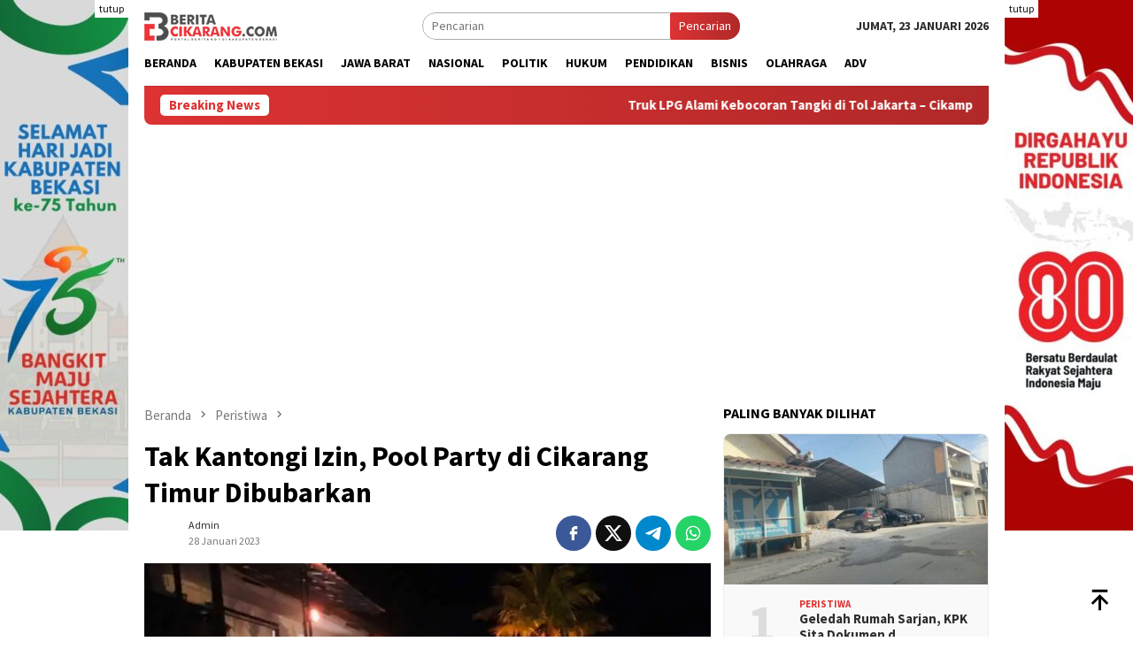

--- FILE ---
content_type: text/html; charset=UTF-8
request_url: https://beritacikarang.com/tak-kantongi-izin-pool-party-di-cikarang-timur-dibubarkan/
body_size: 18801
content:
<!DOCTYPE html>
<html lang="id">
<head itemscope="itemscope" itemtype="http://schema.org/WebSite">
<meta charset="UTF-8">
<meta name="viewport" content="width=device-width, initial-scale=1">
<link rel="profile" href="https://gmpg.org/xfn/11">

<meta name='robots' content='index, follow, max-image-preview:large, max-snippet:-1, max-video-preview:-1' />

	<!-- This site is optimized with the Yoast SEO Premium plugin v25.5 (Yoast SEO v25.5) - https://yoast.com/wordpress/plugins/seo/ -->
	<title>Tak Kantongi Izin, Pool Party di Cikarang Timur Dibubarkan - Berita Cikarang</title>
	<meta name="description" content="BERITACIKARANG.COM, CIKARANG TIMUR – Panitia penyelenggara pool party disalah satu café di Kecamatan Cikarang Timur tergolong nekat.  Meski belum" />
	<link rel="canonical" href="https://beritacikarang.com/tak-kantongi-izin-pool-party-di-cikarang-timur-dibubarkan/" />
	<meta property="og:locale" content="id_ID" />
	<meta property="og:type" content="article" />
	<meta property="og:title" content="Tak Kantongi Izin, Pool Party di Cikarang Timur Dibubarkan - Berita Cikarang" />
	<meta property="og:description" content="BERITACIKARANG.COM, CIKARANG TIMUR – Panitia penyelenggara pool party disalah satu café di Kecamatan Cikarang Timur tergolong nekat.  Meski belum" />
	<meta property="og:url" content="https://beritacikarang.com/tak-kantongi-izin-pool-party-di-cikarang-timur-dibubarkan/" />
	<meta property="og:site_name" content="Berita Cikarang" />
	<meta property="article:publisher" content="https://www.facebook.com/beritacikarangdotcom/" />
	<meta property="article:published_time" content="2023-01-27T19:11:14+00:00" />
	<meta property="article:modified_time" content="2023-01-28T04:20:49+00:00" />
	<meta property="og:image" content="https://beritacikarang.com/wp-content/uploads/2023/01/mahasiswa-pool-party-di-cikarang-timur.webp" />
	<meta property="og:image:width" content="750" />
	<meta property="og:image:height" content="506" />
	<meta property="og:image:type" content="image/webp" />
	<meta name="author" content="admin" />
	<meta name="twitter:card" content="summary_large_image" />
	<meta name="twitter:creator" content="@_beritacikarang" />
	<meta name="twitter:site" content="@_beritacikarang" />
	<meta name="twitter:label1" content="Ditulis oleh" />
	<meta name="twitter:data1" content="admin" />
	<meta name="twitter:label2" content="Estimasi waktu membaca" />
	<meta name="twitter:data2" content="2 menit" />
	<script type="application/ld+json" class="yoast-schema-graph">{"@context":"https://schema.org","@graph":[{"@type":"NewsArticle","@id":"https://beritacikarang.com/tak-kantongi-izin-pool-party-di-cikarang-timur-dibubarkan/#article","isPartOf":{"@id":"https://beritacikarang.com/tak-kantongi-izin-pool-party-di-cikarang-timur-dibubarkan/"},"author":{"name":"admin","@id":"https://beritacikarang.com/#/schema/person/ac7b12fdddb3712db5ceeb1f03df4201"},"headline":"Tak Kantongi Izin, Pool Party di Cikarang Timur Dibubarkan","datePublished":"2023-01-27T19:11:14+00:00","dateModified":"2023-01-28T04:20:49+00:00","mainEntityOfPage":{"@id":"https://beritacikarang.com/tak-kantongi-izin-pool-party-di-cikarang-timur-dibubarkan/"},"wordCount":329,"publisher":{"@id":"https://beritacikarang.com/#organization"},"image":{"@id":"https://beritacikarang.com/tak-kantongi-izin-pool-party-di-cikarang-timur-dibubarkan/#primaryimage"},"thumbnailUrl":"https://beritacikarang.com/wp-content/uploads/2023/01/mahasiswa-pool-party-di-cikarang-timur.webp","keywords":["cikarang timur","pool party"],"articleSection":["Peristiwa"],"inLanguage":"id","copyrightYear":"2023","copyrightHolder":{"@id":"https://beritacikarang.com/#organization"}},{"@type":"WebPage","@id":"https://beritacikarang.com/tak-kantongi-izin-pool-party-di-cikarang-timur-dibubarkan/","url":"https://beritacikarang.com/tak-kantongi-izin-pool-party-di-cikarang-timur-dibubarkan/","name":"Tak Kantongi Izin, Pool Party di Cikarang Timur Dibubarkan - Berita Cikarang","isPartOf":{"@id":"https://beritacikarang.com/#website"},"primaryImageOfPage":{"@id":"https://beritacikarang.com/tak-kantongi-izin-pool-party-di-cikarang-timur-dibubarkan/#primaryimage"},"image":{"@id":"https://beritacikarang.com/tak-kantongi-izin-pool-party-di-cikarang-timur-dibubarkan/#primaryimage"},"thumbnailUrl":"https://beritacikarang.com/wp-content/uploads/2023/01/mahasiswa-pool-party-di-cikarang-timur.webp","datePublished":"2023-01-27T19:11:14+00:00","dateModified":"2023-01-28T04:20:49+00:00","description":"BERITACIKARANG.COM, CIKARANG TIMUR – Panitia penyelenggara pool party disalah satu café di Kecamatan Cikarang Timur tergolong nekat.  Meski belum","breadcrumb":{"@id":"https://beritacikarang.com/tak-kantongi-izin-pool-party-di-cikarang-timur-dibubarkan/#breadcrumb"},"inLanguage":"id","potentialAction":[{"@type":"ReadAction","target":["https://beritacikarang.com/tak-kantongi-izin-pool-party-di-cikarang-timur-dibubarkan/"]}]},{"@type":"ImageObject","inLanguage":"id","@id":"https://beritacikarang.com/tak-kantongi-izin-pool-party-di-cikarang-timur-dibubarkan/#primaryimage","url":"https://beritacikarang.com/wp-content/uploads/2023/01/mahasiswa-pool-party-di-cikarang-timur.webp","contentUrl":"https://beritacikarang.com/wp-content/uploads/2023/01/mahasiswa-pool-party-di-cikarang-timur.webp","width":750,"height":506,"caption":"Muda-mudi yang sudah berkumpul dan siap untuk berjoget diiringi disk jockey (DJ) terpaksa harus kembali saat petugas gabungan yang terdiri dari Satuan Polisi Pamong Praja (Satpol PP) Polres Metro Bekasi dan Detasemen Polisi Militer (Denpom) tiba di lokasi, Jum'at (27/01) malam."},{"@type":"BreadcrumbList","@id":"https://beritacikarang.com/tak-kantongi-izin-pool-party-di-cikarang-timur-dibubarkan/#breadcrumb","itemListElement":[{"@type":"ListItem","position":1,"name":"Home","item":"https://beritacikarang.com/"},{"@type":"ListItem","position":2,"name":"Tak Kantongi Izin, Pool Party di Cikarang Timur Dibubarkan"}]},{"@type":"WebSite","@id":"https://beritacikarang.com/#website","url":"https://beritacikarang.com/","name":"Berita Cikarang","description":"Portal Berita No 1 di Kabupaten Bekasi","publisher":{"@id":"https://beritacikarang.com/#organization"},"alternateName":"Bercik","potentialAction":[{"@type":"SearchAction","target":{"@type":"EntryPoint","urlTemplate":"https://beritacikarang.com/?s={search_term_string}"},"query-input":{"@type":"PropertyValueSpecification","valueRequired":true,"valueName":"search_term_string"}}],"inLanguage":"id"},{"@type":"Organization","@id":"https://beritacikarang.com/#organization","name":"Cikarang Media Komunika","alternateName":"CMK","url":"https://beritacikarang.com/","logo":{"@type":"ImageObject","inLanguage":"id","@id":"https://beritacikarang.com/#/schema/logo/image/","url":"https://beritacikarang.com/wp-content/uploads/2020/09/logo-bercik.jpg","contentUrl":"https://beritacikarang.com/wp-content/uploads/2020/09/logo-bercik.jpg","width":252,"height":252,"caption":"Cikarang Media Komunika"},"image":{"@id":"https://beritacikarang.com/#/schema/logo/image/"},"sameAs":["https://www.facebook.com/beritacikarangdotcom/","https://x.com/_beritacikarang"]},{"@type":"Person","@id":"https://beritacikarang.com/#/schema/person/ac7b12fdddb3712db5ceeb1f03df4201","name":"admin"}]}</script>
	<!-- / Yoast SEO Premium plugin. -->


<link rel='dns-prefetch' href='//www.googletagmanager.com' />
<link rel='dns-prefetch' href='//fonts.googleapis.com' />
<style id='wp-img-auto-sizes-contain-inline-css' type='text/css'>
img:is([sizes=auto i],[sizes^="auto," i]){contain-intrinsic-size:3000px 1500px}
/*# sourceURL=wp-img-auto-sizes-contain-inline-css */
</style>
<link rel='stylesheet' id='dashicons-css' href='https://beritacikarang.com/wp-includes/css/dashicons.min.css?ver=08766f' type='text/css' media='all' />
<link rel='stylesheet' id='post-views-counter-frontend-css' href='https://beritacikarang.com/wp-content/plugins/post-views-counter/css/frontend.min.css?ver=1.5.5' type='text/css' media='all' />
<link rel='stylesheet' id='contact-form-7-css' href='https://beritacikarang.com/wp-content/plugins/contact-form-7/includes/css/styles.css?ver=6.1' type='text/css' media='all' />
<link rel='stylesheet' id='bloggingpro-fonts-css' href='https://fonts.googleapis.com/css?family=Source+Sans+Pro%3Aregular%2Citalic%2C700%2C300%26subset%3Dlatin%2C&#038;ver=1.4.2' type='text/css' media='all' />
<link rel='stylesheet' id='bloggingpro-style-css' href='https://beritacikarang.com/wp-content/themes/bloggingpro/style.css?ver=1.4.2' type='text/css' media='all' />
<style id='bloggingpro-style-inline-css' type='text/css'>
kbd,a.button,button,.button,button.button,input[type="button"],input[type="reset"],input[type="submit"],.tagcloud a,ul.page-numbers li a.prev.page-numbers,ul.page-numbers li a.next.page-numbers,ul.page-numbers li span.page-numbers,.page-links > .page-link-number,.cat-links ul li a,.entry-footer .tag-text,.gmr-recentposts-widget li.listpost-gallery .gmr-rp-content .gmr-metacontent .cat-links-content a,.page-links > .post-page-numbers.current span,ol.comment-list li div.reply a,#cancel-comment-reply-link,.entry-footer .tags-links a:hover,.gmr-topnotification{background-color:#dd3333;}#primary-menu > li ul .current-menu-item > a,#primary-menu .sub-menu > li:hover > a,.cat-links-content a,.tagcloud li:before,a:hover,a:focus,a:active,.gmr-ontop:hover path,#navigationamp button.close-topnavmenu-wrap,.sidr a#sidr-id-close-topnavmenu-button,.sidr-class-menu-item i._mi,.sidr-class-menu-item img._mi,.text-marquee{color:#dd3333;}.widget-title:after,a.button,button,.button,button.button,input[type="button"],input[type="reset"],input[type="submit"],.tagcloud a,.sticky .gmr-box-content,.bypostauthor > .comment-body,.gmr-ajax-loader div:nth-child(1),.gmr-ajax-loader div:nth-child(2),.entry-footer .tags-links a:hover{border-color:#dd3333;}a,.gmr-ontop path{color:#2E2E2E;}.entry-content-single p a{color:#dd3333;}body{color:#2e2e2e;font-family:"Source Sans Pro","Helvetica Neue",sans-serif;font-weight:500;font-size:14px;}.site-header{background-image:url();-webkit-background-size:auto;-moz-background-size:auto;-o-background-size:auto;background-size:auto;background-repeat:repeat;background-position:center top;background-attachment:scroll;}.site-header,.gmr-verytopbanner{background-color:#ffffff;}.site-title a{color:#dd3333;}.site-description{color:#2e2e2e;}.top-header{background-color:#ffffff;}#gmr-responsive-menu,.gmr-mainmenu #primary-menu > li > a,.search-trigger .gmr-icon{color:#000000;}.gmr-mainmenu #primary-menu > li.menu-border > a span,.gmr-mainmenu #primary-menu > li.page_item_has_children > a:after,.gmr-mainmenu #primary-menu > li.menu-item-has-children > a:after,.gmr-mainmenu #primary-menu .sub-menu > li.page_item_has_children > a:after,.gmr-mainmenu #primary-menu .sub-menu > li.menu-item-has-children > a:after{border-color:#000000;}#gmr-responsive-menu:hover,.gmr-mainmenu #primary-menu > li:hover > a,.gmr-mainmenu #primary-menu > .current-menu-item > a,.gmr-mainmenu #primary-menu .current-menu-ancestor > a,.gmr-mainmenu #primary-menu .current_page_item > a,.gmr-mainmenu #primary-menu .current_page_ancestor > a,.search-trigger .gmr-icon:hover{color:#dd3333;}.gmr-mainmenu #primary-menu > li.menu-border:hover > a span,.gmr-mainmenu #primary-menu > li.menu-border.current-menu-item > a span,.gmr-mainmenu #primary-menu > li.menu-border.current-menu-ancestor > a span,.gmr-mainmenu #primary-menu > li.menu-border.current_page_item > a span,.gmr-mainmenu #primary-menu > li.menu-border.current_page_ancestor > a span,.gmr-mainmenu #primary-menu > li.page_item_has_children:hover > a:after,.gmr-mainmenu #primary-menu > li.menu-item-has-children:hover > a:after,.gmr-mainmenu #primary-menu .sub-menu > li.page_item_has_children:hover > a:after,.gmr-mainmenu #primary-menu .sub-menu > li.menu-item-has-children:hover > a:after{border-color:#dd3333;}.secondwrap-menu .gmr-mainmenu #primary-menu > li > a,.secondwrap-menu .search-trigger .gmr-icon{color:#2e2e2e;}#primary-menu > li.menu-border > a span{border-color:#2e2e2e;}.secondwrap-menu .gmr-mainmenu #primary-menu > li:hover > a,.secondwrap-menu .gmr-mainmenu #primary-menu > .current-menu-item > a,.secondwrap-menu .gmr-mainmenu #primary-menu .current-menu-ancestor > a,.secondwrap-menu .gmr-mainmenu #primary-menu .current_page_item > a,.secondwrap-menu .gmr-mainmenu #primary-menu .current_page_ancestor > a,.secondwrap-menu .gmr-mainmenu #primary-menu > li.page_item_has_children:hover > a:after,.secondwrap-menu .gmr-mainmenu #primary-menu > li.menu-item-has-children:hover > a:after,.secondwrap-menu .gmr-mainmenu #primary-menu .sub-menu > li.page_item_has_children:hover > a:after,.secondwrap-menu .gmr-mainmenu #primary-menu .sub-menu > li.menu-item-has-children:hover > a:after,.secondwrap-menu .search-trigger .gmr-icon:hover{color:#dd3333;}.secondwrap-menu .gmr-mainmenu #primary-menu > li.menu-border:hover > a span,.secondwrap-menu .gmr-mainmenu #primary-menu > li.menu-border.current-menu-item > a span,.secondwrap-menu .gmr-mainmenu #primary-menu > li.menu-border.current-menu-ancestor > a span,.secondwrap-menu .gmr-mainmenu #primary-menu > li.menu-border.current_page_item > a span,.secondwrap-menu .gmr-mainmenu #primary-menu > li.menu-border.current_page_ancestor > a span,.secondwrap-menu .gmr-mainmenu #primary-menu > li.page_item_has_children:hover > a:after,.secondwrap-menu .gmr-mainmenu #primary-menu > li.menu-item-has-children:hover > a:after,.secondwrap-menu .gmr-mainmenu #primary-menu .sub-menu > li.page_item_has_children:hover > a:after,.secondwrap-menu .gmr-mainmenu #primary-menu .sub-menu > li.menu-item-has-children:hover > a:after{border-color:#dd3333;}h1,h2,h3,h4,h5,h6,.h1,.h2,.h3,.h4,.h5,.h6,.site-title,#primary-menu > li > a,.gmr-rp-biglink a,.gmr-rp-link a,.gmr-gallery-related ul li p a{font-family:"Source Sans Pro","Helvetica Neue",sans-serif;}.entry-main-single,.entry-main-single p{font-size:17px;}h1.title,h1.entry-title{font-size:32px;}h2.entry-title{font-size:18px;}.footer-container{background-color:#F5F5F5;}.widget-footer,.content-footer,.site-footer,.content-footer h3.widget-title{color:#B4B4B4;}.widget-footer a,.content-footer a,.site-footer a{color:#565656;}.widget-footer a:hover,.content-footer a:hover,.site-footer a:hover{color:#dd3333;}
/*# sourceURL=bloggingpro-style-inline-css */
</style>
<script type="text/javascript" src="https://beritacikarang.com/wp-includes/js/jquery/jquery.min.js?ver=3.7.1" id="jquery-core-js"></script>
<script type="text/javascript" src="https://beritacikarang.com/wp-includes/js/jquery/jquery-migrate.min.js?ver=3.4.1" id="jquery-migrate-js"></script>
<style type="text/css" id="custom-background-css">
body.custom-background { background-color: #ffffff; }
</style>
	<link rel="icon" href="https://beritacikarang.com/wp-content/uploads/2022/09/Favicon-Berita-Cikarang-2022.png" sizes="32x32" />
<link rel="icon" href="https://beritacikarang.com/wp-content/uploads/2022/09/Favicon-Berita-Cikarang-2022.png" sizes="192x192" />
<link rel="apple-touch-icon" href="https://beritacikarang.com/wp-content/uploads/2022/09/Favicon-Berita-Cikarang-2022.png" />
<meta name="msapplication-TileImage" content="https://beritacikarang.com/wp-content/uploads/2022/09/Favicon-Berita-Cikarang-2022.png" />
		<style type="text/css" id="wp-custom-css">
			.meta-view{display:none! important;}		</style>
		<style id='global-styles-inline-css' type='text/css'>
:root{--wp--preset--aspect-ratio--square: 1;--wp--preset--aspect-ratio--4-3: 4/3;--wp--preset--aspect-ratio--3-4: 3/4;--wp--preset--aspect-ratio--3-2: 3/2;--wp--preset--aspect-ratio--2-3: 2/3;--wp--preset--aspect-ratio--16-9: 16/9;--wp--preset--aspect-ratio--9-16: 9/16;--wp--preset--color--black: #000000;--wp--preset--color--cyan-bluish-gray: #abb8c3;--wp--preset--color--white: #ffffff;--wp--preset--color--pale-pink: #f78da7;--wp--preset--color--vivid-red: #cf2e2e;--wp--preset--color--luminous-vivid-orange: #ff6900;--wp--preset--color--luminous-vivid-amber: #fcb900;--wp--preset--color--light-green-cyan: #7bdcb5;--wp--preset--color--vivid-green-cyan: #00d084;--wp--preset--color--pale-cyan-blue: #8ed1fc;--wp--preset--color--vivid-cyan-blue: #0693e3;--wp--preset--color--vivid-purple: #9b51e0;--wp--preset--gradient--vivid-cyan-blue-to-vivid-purple: linear-gradient(135deg,rgb(6,147,227) 0%,rgb(155,81,224) 100%);--wp--preset--gradient--light-green-cyan-to-vivid-green-cyan: linear-gradient(135deg,rgb(122,220,180) 0%,rgb(0,208,130) 100%);--wp--preset--gradient--luminous-vivid-amber-to-luminous-vivid-orange: linear-gradient(135deg,rgb(252,185,0) 0%,rgb(255,105,0) 100%);--wp--preset--gradient--luminous-vivid-orange-to-vivid-red: linear-gradient(135deg,rgb(255,105,0) 0%,rgb(207,46,46) 100%);--wp--preset--gradient--very-light-gray-to-cyan-bluish-gray: linear-gradient(135deg,rgb(238,238,238) 0%,rgb(169,184,195) 100%);--wp--preset--gradient--cool-to-warm-spectrum: linear-gradient(135deg,rgb(74,234,220) 0%,rgb(151,120,209) 20%,rgb(207,42,186) 40%,rgb(238,44,130) 60%,rgb(251,105,98) 80%,rgb(254,248,76) 100%);--wp--preset--gradient--blush-light-purple: linear-gradient(135deg,rgb(255,206,236) 0%,rgb(152,150,240) 100%);--wp--preset--gradient--blush-bordeaux: linear-gradient(135deg,rgb(254,205,165) 0%,rgb(254,45,45) 50%,rgb(107,0,62) 100%);--wp--preset--gradient--luminous-dusk: linear-gradient(135deg,rgb(255,203,112) 0%,rgb(199,81,192) 50%,rgb(65,88,208) 100%);--wp--preset--gradient--pale-ocean: linear-gradient(135deg,rgb(255,245,203) 0%,rgb(182,227,212) 50%,rgb(51,167,181) 100%);--wp--preset--gradient--electric-grass: linear-gradient(135deg,rgb(202,248,128) 0%,rgb(113,206,126) 100%);--wp--preset--gradient--midnight: linear-gradient(135deg,rgb(2,3,129) 0%,rgb(40,116,252) 100%);--wp--preset--font-size--small: 13px;--wp--preset--font-size--medium: 20px;--wp--preset--font-size--large: 36px;--wp--preset--font-size--x-large: 42px;--wp--preset--spacing--20: 0.44rem;--wp--preset--spacing--30: 0.67rem;--wp--preset--spacing--40: 1rem;--wp--preset--spacing--50: 1.5rem;--wp--preset--spacing--60: 2.25rem;--wp--preset--spacing--70: 3.38rem;--wp--preset--spacing--80: 5.06rem;--wp--preset--shadow--natural: 6px 6px 9px rgba(0, 0, 0, 0.2);--wp--preset--shadow--deep: 12px 12px 50px rgba(0, 0, 0, 0.4);--wp--preset--shadow--sharp: 6px 6px 0px rgba(0, 0, 0, 0.2);--wp--preset--shadow--outlined: 6px 6px 0px -3px rgb(255, 255, 255), 6px 6px rgb(0, 0, 0);--wp--preset--shadow--crisp: 6px 6px 0px rgb(0, 0, 0);}:where(.is-layout-flex){gap: 0.5em;}:where(.is-layout-grid){gap: 0.5em;}body .is-layout-flex{display: flex;}.is-layout-flex{flex-wrap: wrap;align-items: center;}.is-layout-flex > :is(*, div){margin: 0;}body .is-layout-grid{display: grid;}.is-layout-grid > :is(*, div){margin: 0;}:where(.wp-block-columns.is-layout-flex){gap: 2em;}:where(.wp-block-columns.is-layout-grid){gap: 2em;}:where(.wp-block-post-template.is-layout-flex){gap: 1.25em;}:where(.wp-block-post-template.is-layout-grid){gap: 1.25em;}.has-black-color{color: var(--wp--preset--color--black) !important;}.has-cyan-bluish-gray-color{color: var(--wp--preset--color--cyan-bluish-gray) !important;}.has-white-color{color: var(--wp--preset--color--white) !important;}.has-pale-pink-color{color: var(--wp--preset--color--pale-pink) !important;}.has-vivid-red-color{color: var(--wp--preset--color--vivid-red) !important;}.has-luminous-vivid-orange-color{color: var(--wp--preset--color--luminous-vivid-orange) !important;}.has-luminous-vivid-amber-color{color: var(--wp--preset--color--luminous-vivid-amber) !important;}.has-light-green-cyan-color{color: var(--wp--preset--color--light-green-cyan) !important;}.has-vivid-green-cyan-color{color: var(--wp--preset--color--vivid-green-cyan) !important;}.has-pale-cyan-blue-color{color: var(--wp--preset--color--pale-cyan-blue) !important;}.has-vivid-cyan-blue-color{color: var(--wp--preset--color--vivid-cyan-blue) !important;}.has-vivid-purple-color{color: var(--wp--preset--color--vivid-purple) !important;}.has-black-background-color{background-color: var(--wp--preset--color--black) !important;}.has-cyan-bluish-gray-background-color{background-color: var(--wp--preset--color--cyan-bluish-gray) !important;}.has-white-background-color{background-color: var(--wp--preset--color--white) !important;}.has-pale-pink-background-color{background-color: var(--wp--preset--color--pale-pink) !important;}.has-vivid-red-background-color{background-color: var(--wp--preset--color--vivid-red) !important;}.has-luminous-vivid-orange-background-color{background-color: var(--wp--preset--color--luminous-vivid-orange) !important;}.has-luminous-vivid-amber-background-color{background-color: var(--wp--preset--color--luminous-vivid-amber) !important;}.has-light-green-cyan-background-color{background-color: var(--wp--preset--color--light-green-cyan) !important;}.has-vivid-green-cyan-background-color{background-color: var(--wp--preset--color--vivid-green-cyan) !important;}.has-pale-cyan-blue-background-color{background-color: var(--wp--preset--color--pale-cyan-blue) !important;}.has-vivid-cyan-blue-background-color{background-color: var(--wp--preset--color--vivid-cyan-blue) !important;}.has-vivid-purple-background-color{background-color: var(--wp--preset--color--vivid-purple) !important;}.has-black-border-color{border-color: var(--wp--preset--color--black) !important;}.has-cyan-bluish-gray-border-color{border-color: var(--wp--preset--color--cyan-bluish-gray) !important;}.has-white-border-color{border-color: var(--wp--preset--color--white) !important;}.has-pale-pink-border-color{border-color: var(--wp--preset--color--pale-pink) !important;}.has-vivid-red-border-color{border-color: var(--wp--preset--color--vivid-red) !important;}.has-luminous-vivid-orange-border-color{border-color: var(--wp--preset--color--luminous-vivid-orange) !important;}.has-luminous-vivid-amber-border-color{border-color: var(--wp--preset--color--luminous-vivid-amber) !important;}.has-light-green-cyan-border-color{border-color: var(--wp--preset--color--light-green-cyan) !important;}.has-vivid-green-cyan-border-color{border-color: var(--wp--preset--color--vivid-green-cyan) !important;}.has-pale-cyan-blue-border-color{border-color: var(--wp--preset--color--pale-cyan-blue) !important;}.has-vivid-cyan-blue-border-color{border-color: var(--wp--preset--color--vivid-cyan-blue) !important;}.has-vivid-purple-border-color{border-color: var(--wp--preset--color--vivid-purple) !important;}.has-vivid-cyan-blue-to-vivid-purple-gradient-background{background: var(--wp--preset--gradient--vivid-cyan-blue-to-vivid-purple) !important;}.has-light-green-cyan-to-vivid-green-cyan-gradient-background{background: var(--wp--preset--gradient--light-green-cyan-to-vivid-green-cyan) !important;}.has-luminous-vivid-amber-to-luminous-vivid-orange-gradient-background{background: var(--wp--preset--gradient--luminous-vivid-amber-to-luminous-vivid-orange) !important;}.has-luminous-vivid-orange-to-vivid-red-gradient-background{background: var(--wp--preset--gradient--luminous-vivid-orange-to-vivid-red) !important;}.has-very-light-gray-to-cyan-bluish-gray-gradient-background{background: var(--wp--preset--gradient--very-light-gray-to-cyan-bluish-gray) !important;}.has-cool-to-warm-spectrum-gradient-background{background: var(--wp--preset--gradient--cool-to-warm-spectrum) !important;}.has-blush-light-purple-gradient-background{background: var(--wp--preset--gradient--blush-light-purple) !important;}.has-blush-bordeaux-gradient-background{background: var(--wp--preset--gradient--blush-bordeaux) !important;}.has-luminous-dusk-gradient-background{background: var(--wp--preset--gradient--luminous-dusk) !important;}.has-pale-ocean-gradient-background{background: var(--wp--preset--gradient--pale-ocean) !important;}.has-electric-grass-gradient-background{background: var(--wp--preset--gradient--electric-grass) !important;}.has-midnight-gradient-background{background: var(--wp--preset--gradient--midnight) !important;}.has-small-font-size{font-size: var(--wp--preset--font-size--small) !important;}.has-medium-font-size{font-size: var(--wp--preset--font-size--medium) !important;}.has-large-font-size{font-size: var(--wp--preset--font-size--large) !important;}.has-x-large-font-size{font-size: var(--wp--preset--font-size--x-large) !important;}
/*# sourceURL=global-styles-inline-css */
</style>
</head>

<body class="wp-singular post-template-default single single-post postid-42057 single-format-standard custom-background wp-custom-logo wp-theme-bloggingpro gmr-theme idtheme kentooz gmr-sticky" itemscope="itemscope" itemtype="http://schema.org/WebPage">
<div id="full-container">
<a class="skip-link screen-reader-text" href="#main">Loncat ke konten</a>

<div class="gmr-floatbanner gmr-floatbanner-left"><div class="inner-floatleft"><button onclick="parentNode.remove()" title="tutup">tutup</button><img src="https://beritacikarang.com/wp-content/uploads/2025/08/1-e1755182206313.jpg" /></div></div><div class="gmr-floatbanner gmr-floatbanner-right"><div class="inner-floatright"><button onclick="parentNode.remove()" title="tutup">tutup</button><img src="https://beritacikarang.com/wp-content/uploads/2025/08/2-e1755182322767.jpg" /></div></div>
<header id="masthead" class="site-header" role="banner" itemscope="itemscope" itemtype="http://schema.org/WPHeader">
	<div class="container">
					<div class="clearfix gmr-headwrapper">

				<div class="list-table clearfix">
					<div class="table-row">
						<div class="table-cell onlymobile-menu">
															<a id="gmr-responsive-menu" href="#menus" rel="nofollow" title="Menu Mobile"><svg xmlns="http://www.w3.org/2000/svg" xmlns:xlink="http://www.w3.org/1999/xlink" aria-hidden="true" role="img" width="1em" height="1em" preserveAspectRatio="xMidYMid meet" viewBox="0 0 24 24"><path d="M3 6h18v2H3V6m0 5h18v2H3v-2m0 5h18v2H3v-2z" fill="currentColor"/></svg><span class="screen-reader-text">Menu Mobile</span></a>
													</div>
												<div class="close-topnavmenu-wrap"><a id="close-topnavmenu-button" rel="nofollow" href="#"><svg xmlns="http://www.w3.org/2000/svg" xmlns:xlink="http://www.w3.org/1999/xlink" aria-hidden="true" role="img" width="1em" height="1em" preserveAspectRatio="xMidYMid meet" viewBox="0 0 24 24"><path d="M12 20c-4.41 0-8-3.59-8-8s3.59-8 8-8s8 3.59 8 8s-3.59 8-8 8m0-18C6.47 2 2 6.47 2 12s4.47 10 10 10s10-4.47 10-10S17.53 2 12 2m2.59 6L12 10.59L9.41 8L8 9.41L10.59 12L8 14.59L9.41 16L12 13.41L14.59 16L16 14.59L13.41 12L16 9.41L14.59 8z" fill="currentColor"/></svg></a></div>
												<div class="table-cell gmr-logo">
															<div class="logo-wrap">
									<a href="https://beritacikarang.com/" class="custom-logo-link" itemprop="url" title="Berita Cikarang">
										<img src="https://beritacikarang.com/wp-content/uploads/2022/11/Logo-Berita-Cikarang.png.webp" alt="Berita Cikarang" title="Berita Cikarang" />
									</a>
								</div>
														</div>
													<div class="table-cell search">
								<a id="search-menu-button-top" class="responsive-searchbtn pull-right" href="#" rel="nofollow"><svg xmlns="http://www.w3.org/2000/svg" xmlns:xlink="http://www.w3.org/1999/xlink" aria-hidden="true" role="img" width="1em" height="1em" preserveAspectRatio="xMidYMid meet" viewBox="0 0 24 24"><g fill="none"><path d="M21 21l-4.486-4.494M19 10.5a8.5 8.5 0 1 1-17 0a8.5 8.5 0 0 1 17 0z" stroke="currentColor" stroke-width="2" stroke-linecap="round"/></g></svg></a>
								<form method="get" id="search-topsearchform-container" class="gmr-searchform searchform topsearchform" action="https://beritacikarang.com/">
									<input type="text" name="s" id="s" placeholder="Pencarian" />
									<button type="submit" class="topsearch-submit">Pencarian</button>
								</form>
							</div>
							<div class="table-cell gmr-table-date">
								<span class="gmr-top-date pull-right" data-lang="id"></span>
							</div>
											</div>
				</div>
							</div>
				</div><!-- .container -->
</header><!-- #masthead -->

<div class="top-header">
	<div class="container">
	<div class="gmr-menuwrap mainwrap-menu clearfix">
		<nav id="site-navigation" class="gmr-mainmenu" role="navigation" itemscope="itemscope" itemtype="http://schema.org/SiteNavigationElement">
			<ul id="primary-menu" class="menu"><li class="menu-item menu-item-type-menulogo-btn gmr-menulogo-btn"></li><li id="menu-item-13893" class="menu-item menu-item-type-custom menu-item-object-custom menu-item-home menu-item-13893"><a href="https://beritacikarang.com/" itemprop="url"><span itemprop="name">Beranda</span></a></li>
<li id="menu-item-41767" class="menu-item menu-item-type-taxonomy menu-item-object-category menu-item-41767"><a href="https://beritacikarang.com/kabupaten-bekasi/" itemprop="url"><span itemprop="name">Kabupaten Bekasi</span></a></li>
<li id="menu-item-39133" class="menu-item menu-item-type-taxonomy menu-item-object-category menu-item-39133"><a href="https://beritacikarang.com/jawa-barat/" itemprop="url"><span itemprop="name">Jawa Barat</span></a></li>
<li id="menu-item-39092" class="menu-item menu-item-type-taxonomy menu-item-object-category menu-item-39092"><a href="https://beritacikarang.com/nasional/" itemprop="url"><span itemprop="name">Nasional</span></a></li>
<li id="menu-item-13895" class="menu-item menu-item-type-taxonomy menu-item-object-category menu-item-13895"><a href="https://beritacikarang.com/politik/" itemprop="url"><span itemprop="name">Politik</span></a></li>
<li id="menu-item-13896" class="menu-item menu-item-type-taxonomy menu-item-object-category menu-item-13896"><a href="https://beritacikarang.com/kriminal/" itemprop="url"><span itemprop="name">Hukum</span></a></li>
<li id="menu-item-13897" class="menu-item menu-item-type-taxonomy menu-item-object-category menu-item-13897"><a href="https://beritacikarang.com/pendidikan/" itemprop="url"><span itemprop="name">Pendidikan</span></a></li>
<li id="menu-item-13898" class="menu-item menu-item-type-taxonomy menu-item-object-category menu-item-13898"><a href="https://beritacikarang.com/bisnis/" itemprop="url"><span itemprop="name">Bisnis</span></a></li>
<li id="menu-item-13899" class="menu-item menu-item-type-taxonomy menu-item-object-category menu-item-13899"><a href="https://beritacikarang.com/olahraga/" itemprop="url"><span itemprop="name">Olahraga</span></a></li>
<li id="menu-item-33087" class="menu-item menu-item-type-taxonomy menu-item-object-category menu-item-33087"><a href="https://beritacikarang.com/advetorial/" itemprop="url"><span itemprop="name">Adv</span></a></li>
<li class="menu-item menu-item-type-search-btn gmr-search-btn pull-right"><a id="search-menu-button" href="#" rel="nofollow"><svg xmlns="http://www.w3.org/2000/svg" xmlns:xlink="http://www.w3.org/1999/xlink" aria-hidden="true" role="img" width="1em" height="1em" preserveAspectRatio="xMidYMid meet" viewBox="0 0 24 24"><g fill="none"><path d="M21 21l-4.486-4.494M19 10.5a8.5 8.5 0 1 1-17 0a8.5 8.5 0 0 1 17 0z" stroke="currentColor" stroke-width="2" stroke-linecap="round"/></g></svg></a><div class="search-dropdown search" id="search-dropdown-container"><form method="get" class="gmr-searchform searchform" action="https://beritacikarang.com/"><input type="text" name="s" id="s" placeholder="Pencarian" /></form></div></li></ul>		</nav><!-- #site-navigation -->
	</div>
		</div><!-- .container -->
</div><!-- .top-header -->
<div class="site inner-wrap" id="site-container">

<div class="container"><div class="gmr-topnotification"><div class="wrap-marquee"><div class="text-marquee">Breaking News</div><span class="marquee">				<a href="https://beritacikarang.com/truk-lpg-alami-kebocoran-tangki-di-tol-jakarta-cikampek/" class="gmr-recent-marquee" title="Truk LPG Alami Kebocoran Tangki di Tol Jakarta &#8211; Cikampek">Truk LPG Alami Kebocoran Tangki di Tol Jakarta &#8211; Cikampek</a>
							<a href="https://beritacikarang.com/hujan-lebat-picu-longsor-di-cikarang-selatan-4-rumah-terdampak/" class="gmr-recent-marquee" title="Hujan Lebat Picu Longsor di Cikarang Selatan, 4 Rumah Terdampak">Hujan Lebat Picu Longsor di Cikarang Selatan, 4 Rumah Terdampak</a>
							<a href="https://beritacikarang.com/sejumlah-motor-mogok-akibat-nekat-terobos-banjir-di-depan-rsud-kabupaten-bekasi/" class="gmr-recent-marquee" title="Sejumlah Motor Mogok Akibat Nekat Terobos Banjir di Depan RSUD Kabupaten Bekasi">Sejumlah Motor Mogok Akibat Nekat Terobos Banjir di Depan RSUD Kabupaten Bekasi</a>
							<a href="https://beritacikarang.com/kabag-kesra-kabupaten-bekasi-meninggal-dunia-akibat-kecelakaan-di-tol-cipularang/" class="gmr-recent-marquee" title="Kabag Kesra Kabupaten Bekasi Meninggal Dunia Akibat Kecelakaan di Tol Cipularang">Kabag Kesra Kabupaten Bekasi Meninggal Dunia Akibat Kecelakaan di Tol Cipularang</a>
							<a href="https://beritacikarang.com/2-hari-hilang-pria-di-cikarang-ditemukan-tewas-di-dalam-sumur/" class="gmr-recent-marquee" title="2 Hari Hilang, Pria di Cikarang Ditemukan Tewas di Dalam Sumur">2 Hari Hilang, Pria di Cikarang Ditemukan Tewas di Dalam Sumur</a>
			</span></div></div></div>

	<div id="content" class="gmr-content">

		<div class="container">
			<div class="row">

<div id="primary" class="col-md-main">
	<div class="content-area gmr-single-wrap">
					<div class="breadcrumbs" itemscope itemtype="https://schema.org/BreadcrumbList">
																								<span class="first-item" itemprop="itemListElement" itemscope itemtype="https://schema.org/ListItem">
									<a itemscope itemtype="https://schema.org/WebPage" itemprop="item" itemid="https://beritacikarang.com/" href="https://beritacikarang.com/">
										<span itemprop="name">Beranda</span>
									</a>
									<span itemprop="position" content="1"></span>
								</span>
														<span class="separator"><svg xmlns="http://www.w3.org/2000/svg" xmlns:xlink="http://www.w3.org/1999/xlink" aria-hidden="true" role="img" width="1em" height="1em" preserveAspectRatio="xMidYMid meet" viewBox="0 0 24 24"><path d="M8.59 16.59L13.17 12L8.59 7.41L10 6l6 6l-6 6l-1.41-1.41z" fill="currentColor"/></svg></span>
																															<span class="0-item" itemprop="itemListElement" itemscope itemtype="http://schema.org/ListItem">
									<a itemscope itemtype="https://schema.org/WebPage" itemprop="item" itemid="https://beritacikarang.com/peristiwa/" href="https://beritacikarang.com/peristiwa/">
										<span itemprop="name">Peristiwa</span>
									</a>
									<span itemprop="position" content="2"></span>
								</span>
														<span class="separator"><svg xmlns="http://www.w3.org/2000/svg" xmlns:xlink="http://www.w3.org/1999/xlink" aria-hidden="true" role="img" width="1em" height="1em" preserveAspectRatio="xMidYMid meet" viewBox="0 0 24 24"><path d="M8.59 16.59L13.17 12L8.59 7.41L10 6l6 6l-6 6l-1.41-1.41z" fill="currentColor"/></svg></span>
																						<span class="last-item" itemscope itemtype="https://schema.org/ListItem">
							<span itemprop="name">Tak Kantongi Izin, Pool Party di Cikarang Timur Dibubarkan</span>
							<span itemprop="position" content="3"></span>
						</span>
															</div>
					<main id="main" class="site-main" role="main">
		<div class="inner-container">
			
<article id="post-42057" class="post-42057 post type-post status-publish format-standard has-post-thumbnail hentry category-peristiwa tag-cikarang-timur tag-pool-party" itemscope="itemscope" itemtype="http://schema.org/CreativeWork">
	<div class="gmr-box-content gmr-single">
		<header class="entry-header">
			<h1 class="entry-title" itemprop="headline">Tak Kantongi Izin, Pool Party di Cikarang Timur Dibubarkan</h1><div class="list-table clearfix"><div class="table-row"><div class="table-cell gmr-gravatar-metasingle"><a class="url" href="https://beritacikarang.com" title="Permalink ke: admin" itemprop="url"></a></div><div class="table-cell gmr-content-metasingle"><div class="posted-by"> <span class="entry-author vcard" itemprop="author" itemscope="itemscope" itemtype="http://schema.org/person"><a class="url fn n" href="https://beritacikarang.com" title="Permalink ke: admin" itemprop="url"><span itemprop="name">admin</span></a></span></div><div class="posted-on"><time class="entry-date published" itemprop="datePublished" datetime="2023-01-28T02:11:14+07:00">28 Januari 2023</time><time class="updated" datetime="2023-01-28T11:20:49+07:00">28 Januari 2023</time><span class="meta-view">660 Dilihat</spans></div></div><div class="table-cell gmr-content-share"><div class="pull-right"><ul class="gmr-socialicon-share"><li class="facebook"><a href="https://www.facebook.com/sharer/sharer.php?u=https%3A%2F%2Fberitacikarang.com%2Ftak-kantongi-izin-pool-party-di-cikarang-timur-dibubarkan%2F" rel="nofollow" title="Sebarkan ini"><svg xmlns="http://www.w3.org/2000/svg" xmlns:xlink="http://www.w3.org/1999/xlink" aria-hidden="true" role="img" width="1em" height="1em" preserveAspectRatio="xMidYMid meet" viewBox="0 0 24 24"><g fill="none"><path d="M9.198 21.5h4v-8.01h3.604l.396-3.98h-4V7.5a1 1 0 0 1 1-1h3v-4h-3a5 5 0 0 0-5 5v2.01h-2l-.396 3.98h2.396v8.01z" fill="currentColor"/></g></svg></a></li><li class="twitter"><a href="https://twitter.com/intent/tweet?url=https%3A%2F%2Fberitacikarang.com%2Ftak-kantongi-izin-pool-party-di-cikarang-timur-dibubarkan%2F&amp;text=Tak%20Kantongi%20Izin%2C%20Pool%20Party%20di%20Cikarang%20Timur%20Dibubarkan" rel="nofollow" title="Tweet ini"><svg xmlns="http://www.w3.org/2000/svg" aria-hidden="true" role="img" width="1em" height="1em" viewBox="0 0 24 24"><path fill="currentColor" d="M18.901 1.153h3.68l-8.04 9.19L24 22.846h-7.406l-5.8-7.584l-6.638 7.584H.474l8.6-9.83L0 1.154h7.594l5.243 6.932ZM17.61 20.644h2.039L6.486 3.24H4.298Z"/></svg></a></li><li class="telegram"><a href="https://t.me/share/url?url=https%3A%2F%2Fberitacikarang.com%2Ftak-kantongi-izin-pool-party-di-cikarang-timur-dibubarkan%2F&amp;text=Tak%20Kantongi%20Izin%2C%20Pool%20Party%20di%20Cikarang%20Timur%20Dibubarkan" target="_blank" rel="nofollow" title="Telegram Share"><svg xmlns="http://www.w3.org/2000/svg" xmlns:xlink="http://www.w3.org/1999/xlink" aria-hidden="true" role="img" width="1em" height="1em" preserveAspectRatio="xMidYMid meet" viewBox="0 0 48 48"><path d="M41.42 7.309s3.885-1.515 3.56 2.164c-.107 1.515-1.078 6.818-1.834 12.553l-2.59 16.99s-.216 2.489-2.159 2.922c-1.942.432-4.856-1.515-5.396-1.948c-.432-.325-8.094-5.195-10.792-7.575c-.756-.65-1.62-1.948.108-3.463L33.648 18.13c1.295-1.298 2.59-4.328-2.806-.649l-15.11 10.28s-1.727 1.083-4.964.109l-7.016-2.165s-2.59-1.623 1.835-3.246c10.793-5.086 24.068-10.28 35.831-15.15z" fill="#000"/></svg></a></li><li class="whatsapp"><a href="https://api.whatsapp.com/send?text=Tak%20Kantongi%20Izin%2C%20Pool%20Party%20di%20Cikarang%20Timur%20Dibubarkan https%3A%2F%2Fberitacikarang.com%2Ftak-kantongi-izin-pool-party-di-cikarang-timur-dibubarkan%2F" rel="nofollow" title="WhatsApp ini"><svg xmlns="http://www.w3.org/2000/svg" xmlns:xlink="http://www.w3.org/1999/xlink" aria-hidden="true" role="img" width="1em" height="1em" preserveAspectRatio="xMidYMid meet" viewBox="0 0 24 24"><path d="M12.04 2c-5.46 0-9.91 4.45-9.91 9.91c0 1.75.46 3.45 1.32 4.95L2.05 22l5.25-1.38c1.45.79 3.08 1.21 4.74 1.21c5.46 0 9.91-4.45 9.91-9.91c0-2.65-1.03-5.14-2.9-7.01A9.816 9.816 0 0 0 12.04 2m.01 1.67c2.2 0 4.26.86 5.82 2.42a8.225 8.225 0 0 1 2.41 5.83c0 4.54-3.7 8.23-8.24 8.23c-1.48 0-2.93-.39-4.19-1.15l-.3-.17l-3.12.82l.83-3.04l-.2-.32a8.188 8.188 0 0 1-1.26-4.38c.01-4.54 3.7-8.24 8.25-8.24M8.53 7.33c-.16 0-.43.06-.66.31c-.22.25-.87.86-.87 2.07c0 1.22.89 2.39 1 2.56c.14.17 1.76 2.67 4.25 3.73c.59.27 1.05.42 1.41.53c.59.19 1.13.16 1.56.1c.48-.07 1.46-.6 1.67-1.18c.21-.58.21-1.07.15-1.18c-.07-.1-.23-.16-.48-.27c-.25-.14-1.47-.74-1.69-.82c-.23-.08-.37-.12-.56.12c-.16.25-.64.81-.78.97c-.15.17-.29.19-.53.07c-.26-.13-1.06-.39-2-1.23c-.74-.66-1.23-1.47-1.38-1.72c-.12-.24-.01-.39.11-.5c.11-.11.27-.29.37-.44c.13-.14.17-.25.25-.41c.08-.17.04-.31-.02-.43c-.06-.11-.56-1.35-.77-1.84c-.2-.48-.4-.42-.56-.43c-.14 0-.3-.01-.47-.01z" fill="currentColor"/></svg></a></li></ul></div></div></div></div>		</header><!-- .entry-header -->

							<figure class="wp-caption alignnone single-thumbnail">
						<img width="750" height="506" src="https://beritacikarang.com/wp-content/uploads/2023/01/mahasiswa-pool-party-di-cikarang-timur.webp" class="attachment-full size-full wp-post-image" alt="Muda-mudi yang sudah berkumpul dan siap untuk berjoget diiringi disk jockey (DJ) terpaksa harus kembali saat petugas gabungan yang terdiri dari Satuan Polisi Pamong Praja (Satpol PP) Polres Metro Bekasi dan Detasemen Polisi Militer (Denpom) tiba di lokasi, Jum&#039;at (27/01) malam." decoding="async" fetchpriority="high" title="mahasiswa-pool-party-di-cikarang-timur" />
													<figcaption class="wp-caption-textmain">Muda-mudi yang sudah berkumpul dan siap untuk berjoget diiringi disk jockey (DJ) terpaksa harus kembali saat petugas gabungan yang terdiri dari Satuan Polisi Pamong Praja (Satpol PP) Polres Metro Bekasi dan Detasemen Polisi Militer (Denpom)  tiba di lokasi, Jum&#039;at (27/01) malam.</figcaption>
											</figure>
							<div class="entry-content entry-content-single" itemprop="text">
			<div class="entry-main-single">
			<p>BERITACIKARANG.COM, CIKARANG TIMUR – <a data-mil="42057" href="https://beritacikarang.com/didemo-massa-the-sky-restauran-dan-bistro-pilih-tutup/">Panitia penyelenggara</a> <em>pool party</em> disalah satu café di Kecamatan <a data-ail="42057" target="_self"  href="https://beritacikarang.com/tag/cikarang-timur/" >Cikarang Timur</a> tergolong nekat.  Meski belum mengantongi izin keramaian, panitia penyelenggara tetap saja menggelar <em>party</em> di tepi kolam renang di lokasi tersebut pada Jum’at (27/01) malam.
<p>Alhasil, muda-mudi yang sudah berkumpul dan siap untuk berjoget diiringi disk jockey (DJ) terpaksa harus kembali saat petugas gabungan yang terdiri dari Satuan Polisi Pamong Praja (Satpol PP) Polres Metro Bekasi dan Detasemen Polisi Militer (Denpom)  tiba di lokasi.</p><div class="gmr-related-post gmr-gallery-related-insidepost"><div class="widget-title"><strong>Bacaan Lainnya</strong></div><ul><li><a href="https://beritacikarang.com/reses-di-cikarang-timur-anggota-dprd-kabupaten-bekasi-rudy-rafly-serap-aspirasi-masyarakat/" itemprop="url" class="thumb-radius" title="Permalink ke: Reses di Cikarang Timur, Anggota DPRD Kabupaten Bekasi Rudy Rafly Serap Aspirasi Masyarakat" rel="bookmark">Reses di Cikarang Timur, Anggota DPRD Kabupaten Bekasi Rudy Rafly Serap Aspirasi Masyarakat</a></li><li><a href="https://beritacikarang.com/warga-cikarang-timur-gelar-tradisi-babaritan-di-hut-ke-80-kemerdekaan-ri/" itemprop="url" class="thumb-radius" title="Permalink ke: Warga Cikarang Timur Gelar Tradisi Babaritan di HUT ke-80 Kemerdekaan RI" rel="bookmark">Warga Cikarang Timur Gelar Tradisi Babaritan di HUT ke-80 Kemerdekaan RI</a></li><li><a href="https://beritacikarang.com/motor-penggembala-bebek-di-cikarang-digondol-maling-3-pelaku-ditangkap/" itemprop="url" class="thumb-radius" title="Permalink ke: Motor Penggembala Bebek di Cikarang Digondol Maling, 3 Pelaku Ditangkap" rel="bookmark">Motor Penggembala Bebek di Cikarang Digondol Maling, 3 Pelaku Ditangkap</a></li></ul></div><div class="gmr-banner-insidecontent text-center"><script async src="https://pagead2.googlesyndication.com/pagead/js/adsbygoogle.js?client=ca-pub-2931598180907173"
     crossorigin="anonymous"></script>
<!-- Floating -->
<ins class="adsbygoogle"
     style="display:block"
     data-ad-client="ca-pub-2931598180907173"
     data-ad-slot="6748903183"
     data-ad-format="auto"
     data-full-width-responsive="true"></ins>
<script>
     (adsbygoogle = window.adsbygoogle || []).push({});
</script></div>
<p>Panitia penyelenggara <em>pool party</em> dengan tajuk <em>Stuck on Pandora Island</em> itu pun kelabakan lantaran tak bisa menunjukan izin keramaian.
<p>“Kegiatan malam ini hasil laporan masyarakat, karena seminggu ini panitia terus melakukan promosi atau memviralkan acara <em>Pool Party</em> ini di sosial media mereka,” kata Kepala Bidang Penegakan Perda Satpol PP Kabupaten Bekasi, Rohadi.
<p>Sempat terjadi adu argument antara petugas dan pihak panitia penyelenggara. Namun, lantaran pihak penyelenggaran sebelumnya telah diperingatkan untuk mengurus izin keramaian namun tidak diindahkan, petugas gabungan akhirnya terpaksa membubarkan kegiatan tersebut.
<p>&#8220;Sebelumnya kita sudah pra survey. Kita sudah informasikan pada panitia agar mengurus izin. Karena bentuknya keramaian mereka harus mengurus izin keramaian. Ada yang diurus bisa melalui Polsek dan Polres yang diketahui Camat setempat,&#8221; kata Rohadi.
<p>&#8220;Sesuai perintah pimpinan kalau acara itu tidak berijin dari pihak manapun kami diperintah membubarkan. Dan kita berkolaborasi sidak gabungan dengan Denpom juga Polres Metro Bekasi untuk membubarkan acara tidak berizin ini,&#8221; imbuhnya.
<p>Pada kesempatan yang sama, petugas gabungan dengan dipimpin Wakil Kepala Satuan Narkoba Polres Metro Bekasi juga turut melakukan test urin kepada 30 orang yang hadir di acara tersebut.
<p>&#8220;Test urine sudah dilakukan secara <em>random</em> sebanyak 30 orang dan hasilnya semua negatif. Dari laporan panitia mereka itu mahasiswa disalah satu kampus,&#8221; ujar Rohadi.
<p>Sementara itu, salah satu seorang panitia menjelaskan kegiatan ini dibuka untuk umum tidak ada hubungan atau kaitannya dengan kampus tempat mereka kuliah. “Ini dibuka untuk umum, jadi bukan acara private atau acara kampus,” kata dia. (dim)
<div class="entry-main-single">
<p>IKUTI BERITA LAINNYA DI <a href="https://news.google.com/publications/CAAqBwgKMIP5mAswk4OxAw?hl=id&amp;gl=ID&amp;ceid=ID%3Aid" target="_blank" rel="noopener"><strong>GOOGLE NEWS</strong></a>
</div>
<footer class="entry-footer"></footer>
<div class="gmr-banner-aftercontent text-center"><script async src="https://pagead2.googlesyndication.com/pagead/js/adsbygoogle.js?client=ca-pub-2931598180907173"
     crossorigin="anonymous"></script>
<!-- Floating -->
<ins class="adsbygoogle"
     style="display:block"
     data-ad-client="ca-pub-2931598180907173"
     data-ad-slot="6748903183"
     data-ad-format="auto"
     data-full-width-responsive="true"></ins>
<script>
     (adsbygoogle = window.adsbygoogle || []).push({});
</script></div>			</div>

			<footer class="entry-footer">
				<div class="tags-links"><a href="https://beritacikarang.com/tag/cikarang-timur/" rel="tag">cikarang timur</a><a href="https://beritacikarang.com/tag/pool-party/" rel="tag">pool party</a></div><div class="clearfix"><div class="pull-left"></div><div class="pull-right"><div class="share-text">Sebarkan</div><ul class="gmr-socialicon-share"><li class="facebook"><a href="https://www.facebook.com/sharer/sharer.php?u=https%3A%2F%2Fberitacikarang.com%2Ftak-kantongi-izin-pool-party-di-cikarang-timur-dibubarkan%2F" rel="nofollow" title="Sebarkan ini"><svg xmlns="http://www.w3.org/2000/svg" xmlns:xlink="http://www.w3.org/1999/xlink" aria-hidden="true" role="img" width="1em" height="1em" preserveAspectRatio="xMidYMid meet" viewBox="0 0 24 24"><g fill="none"><path d="M9.198 21.5h4v-8.01h3.604l.396-3.98h-4V7.5a1 1 0 0 1 1-1h3v-4h-3a5 5 0 0 0-5 5v2.01h-2l-.396 3.98h2.396v8.01z" fill="currentColor"/></g></svg></a></li><li class="twitter"><a href="https://twitter.com/intent/tweet?url=https%3A%2F%2Fberitacikarang.com%2Ftak-kantongi-izin-pool-party-di-cikarang-timur-dibubarkan%2F&amp;text=Tak%20Kantongi%20Izin%2C%20Pool%20Party%20di%20Cikarang%20Timur%20Dibubarkan" rel="nofollow" title="Tweet ini"><svg xmlns="http://www.w3.org/2000/svg" aria-hidden="true" role="img" width="1em" height="1em" viewBox="0 0 24 24"><path fill="currentColor" d="M18.901 1.153h3.68l-8.04 9.19L24 22.846h-7.406l-5.8-7.584l-6.638 7.584H.474l8.6-9.83L0 1.154h7.594l5.243 6.932ZM17.61 20.644h2.039L6.486 3.24H4.298Z"/></svg></a></li><li class="telegram"><a href="https://t.me/share/url?url=https%3A%2F%2Fberitacikarang.com%2Ftak-kantongi-izin-pool-party-di-cikarang-timur-dibubarkan%2F&amp;text=Tak%20Kantongi%20Izin%2C%20Pool%20Party%20di%20Cikarang%20Timur%20Dibubarkan" target="_blank" rel="nofollow" title="Telegram Share"><svg xmlns="http://www.w3.org/2000/svg" xmlns:xlink="http://www.w3.org/1999/xlink" aria-hidden="true" role="img" width="1em" height="1em" preserveAspectRatio="xMidYMid meet" viewBox="0 0 48 48"><path d="M41.42 7.309s3.885-1.515 3.56 2.164c-.107 1.515-1.078 6.818-1.834 12.553l-2.59 16.99s-.216 2.489-2.159 2.922c-1.942.432-4.856-1.515-5.396-1.948c-.432-.325-8.094-5.195-10.792-7.575c-.756-.65-1.62-1.948.108-3.463L33.648 18.13c1.295-1.298 2.59-4.328-2.806-.649l-15.11 10.28s-1.727 1.083-4.964.109l-7.016-2.165s-2.59-1.623 1.835-3.246c10.793-5.086 24.068-10.28 35.831-15.15z" fill="#000"/></svg></a></li><li class="whatsapp"><a href="https://api.whatsapp.com/send?text=Tak%20Kantongi%20Izin%2C%20Pool%20Party%20di%20Cikarang%20Timur%20Dibubarkan https%3A%2F%2Fberitacikarang.com%2Ftak-kantongi-izin-pool-party-di-cikarang-timur-dibubarkan%2F" rel="nofollow" title="WhatsApp ini"><svg xmlns="http://www.w3.org/2000/svg" xmlns:xlink="http://www.w3.org/1999/xlink" aria-hidden="true" role="img" width="1em" height="1em" preserveAspectRatio="xMidYMid meet" viewBox="0 0 24 24"><path d="M12.04 2c-5.46 0-9.91 4.45-9.91 9.91c0 1.75.46 3.45 1.32 4.95L2.05 22l5.25-1.38c1.45.79 3.08 1.21 4.74 1.21c5.46 0 9.91-4.45 9.91-9.91c0-2.65-1.03-5.14-2.9-7.01A9.816 9.816 0 0 0 12.04 2m.01 1.67c2.2 0 4.26.86 5.82 2.42a8.225 8.225 0 0 1 2.41 5.83c0 4.54-3.7 8.23-8.24 8.23c-1.48 0-2.93-.39-4.19-1.15l-.3-.17l-3.12.82l.83-3.04l-.2-.32a8.188 8.188 0 0 1-1.26-4.38c.01-4.54 3.7-8.24 8.25-8.24M8.53 7.33c-.16 0-.43.06-.66.31c-.22.25-.87.86-.87 2.07c0 1.22.89 2.39 1 2.56c.14.17 1.76 2.67 4.25 3.73c.59.27 1.05.42 1.41.53c.59.19 1.13.16 1.56.1c.48-.07 1.46-.6 1.67-1.18c.21-.58.21-1.07.15-1.18c-.07-.1-.23-.16-.48-.27c-.25-.14-1.47-.74-1.69-.82c-.23-.08-.37-.12-.56.12c-.16.25-.64.81-.78.97c-.15.17-.29.19-.53.07c-.26-.13-1.06-.39-2-1.23c-.74-.66-1.23-1.47-1.38-1.72c-.12-.24-.01-.39.11-.5c.11-.11.27-.29.37-.44c.13-.14.17-.25.25-.41c.08-.17.04-.31-.02-.43c-.06-.11-.56-1.35-.77-1.84c-.2-.48-.4-.42-.56-.43c-.14 0-.3-.01-.47-.01z" fill="currentColor"/></svg></a></li></ul></div></div>
	<nav class="navigation post-navigation" aria-label="Pos">
		<h2 class="screen-reader-text">Navigasi pos</h2>
		<div class="nav-links"><div class="nav-previous"><a href="https://beritacikarang.com/sungguh-terlalu-aksi-tipu-tipu-polisi-gadungan-di-cikarang-selatan-kelabui-seorang-wanita-hingga-rp50-juta/" rel="prev"><span>Pos sebelumnya</span> Sungguh Terlalu! Aksi Tipu-tipu Polisi Gadungan di Cikarang Selatan Kelabui Seorang Wanita Hingga Rp50 Juta</a></div><div class="nav-next"><a href="https://beritacikarang.com/pemkab-bekasi-bantu-pulangkan-6-buruh-bangunan-korban-penipuan-asal-malang/" rel="next"><span>Pos berikutnya</span> Pemkab Bekasi Bantu Pulangkan 6 Buruh Bangunan Korban Penipuan Asal Malang</a></div></div>
	</nav>			</footer><!-- .entry-footer -->
		</div><!-- .entry-content -->

	</div><!-- .gmr-box-content -->

	<div class="gmr-related-post gmr-box-content gmr-gallery-related"><h3 class="widget-title">Pos terkait</h3><ul><li><div class="other-content-thumbnail"><a href="https://beritacikarang.com/truk-lpg-alami-kebocoran-tangki-di-tol-jakarta-cikampek/" class="related-thumbnail thumb-radius" itemprop="url" title="Permalink ke: Truk LPG Alami Kebocoran Tangki di Tol Jakarta &#8211; Cikampek" rel="bookmark"><img width="200" height="112" src="https://beritacikarang.com/wp-content/uploads/2026/01/truk-tangki-LPG-200x112.jpg" class="attachment-medium size-medium wp-post-image" alt="Setelah dilakukan tindakan cepat oleh petugas, penutup tangki truk LPG berhasil diamankan kembali. Hingga Kamis (22/01) siang tadi, kondisi lalu lintas di ruas Tol Jakarta-Cikampek telah kembali normal di kedua arah." decoding="async" srcset="https://beritacikarang.com/wp-content/uploads/2026/01/truk-tangki-LPG-200x112.jpg 200w, https://beritacikarang.com/wp-content/uploads/2026/01/truk-tangki-LPG-300x170.jpg 300w, https://beritacikarang.com/wp-content/uploads/2026/01/truk-tangki-LPG-640x358.jpg 640w" sizes="(max-width: 200px) 100vw, 200px" title="truk tangki LPG" /></a></div><p><a href="https://beritacikarang.com/truk-lpg-alami-kebocoran-tangki-di-tol-jakarta-cikampek/" itemprop="url" title="Permalink ke: Truk LPG Alami Kebocoran Tangki di Tol Jakarta &#8211; Cikampek" rel="bookmark">Truk LPG Alami Kebocoran Tangki di Tol Jakarta &#8211; Cikampek</a></p></li><li><div class="other-content-thumbnail"><a href="https://beritacikarang.com/hujan-lebat-picu-longsor-di-cikarang-selatan-4-rumah-terdampak/" class="related-thumbnail thumb-radius" itemprop="url" title="Permalink ke: Hujan Lebat Picu Longsor di Cikarang Selatan, 4 Rumah Terdampak" rel="bookmark"><img width="200" height="112" src="https://beritacikarang.com/wp-content/uploads/2026/01/longsor-200x112.jpg" class="attachment-medium size-medium wp-post-image" alt="Selain banjir, hujan deras yang melanda wilayah Kabupaten Bekasi dalam beberapa hari terakhir telah memicu terjadinya bencana longsor di sejumlah titik. Salah satu lokasi yang terdampak parah adalah Komplek Kodam RT 004/002, Desa Serang, Kecamatan Cikarang Selatan." decoding="async" loading="lazy" srcset="https://beritacikarang.com/wp-content/uploads/2026/01/longsor-200x112.jpg 200w, https://beritacikarang.com/wp-content/uploads/2026/01/longsor-300x170.jpg 300w, https://beritacikarang.com/wp-content/uploads/2026/01/longsor-640x358.jpg 640w, https://beritacikarang.com/wp-content/uploads/2026/01/longsor.jpg 750w" sizes="auto, (max-width: 200px) 100vw, 200px" title="longsor" /></a></div><p><a href="https://beritacikarang.com/hujan-lebat-picu-longsor-di-cikarang-selatan-4-rumah-terdampak/" itemprop="url" title="Permalink ke: Hujan Lebat Picu Longsor di Cikarang Selatan, 4 Rumah Terdampak" rel="bookmark">Hujan Lebat Picu Longsor di Cikarang Selatan, 4 Rumah Terdampak</a></p></li><li><div class="other-content-thumbnail"><a href="https://beritacikarang.com/sejumlah-motor-mogok-akibat-nekat-terobos-banjir-di-depan-rsud-kabupaten-bekasi/" class="related-thumbnail thumb-radius" itemprop="url" title="Permalink ke: Sejumlah Motor Mogok Akibat Nekat Terobos Banjir di Depan RSUD Kabupaten Bekasi" rel="bookmark"><img width="200" height="112" src="https://beritacikarang.com/wp-content/uploads/2026/01/banjir-rsud-kab-bekasi-2026-200x112.jpg" class="attachment-medium size-medium wp-post-image" alt="Sejumlah pengendara sepeda motor mengalami kendala saat nekat menerobos banjir di Jalan Teuku Umar, Kecamatan Cibitung, Kabupaten Bekasi, tepatnya di depan RSUD Kabupaten Bekasi, Kamis (22/01) sore. Ketinggian air yang menggenang di lokasi tersebut mencapai 20 hingga 50 sentimeter, menyebabkan banyak kendaraan roda dua mogok." decoding="async" loading="lazy" srcset="https://beritacikarang.com/wp-content/uploads/2026/01/banjir-rsud-kab-bekasi-2026-200x112.jpg 200w, https://beritacikarang.com/wp-content/uploads/2026/01/banjir-rsud-kab-bekasi-2026-300x170.jpg 300w, https://beritacikarang.com/wp-content/uploads/2026/01/banjir-rsud-kab-bekasi-2026-640x358.jpg 640w" sizes="auto, (max-width: 200px) 100vw, 200px" title="banjir rsud kab bekasi 2026" /></a></div><p><a href="https://beritacikarang.com/sejumlah-motor-mogok-akibat-nekat-terobos-banjir-di-depan-rsud-kabupaten-bekasi/" itemprop="url" title="Permalink ke: Sejumlah Motor Mogok Akibat Nekat Terobos Banjir di Depan RSUD Kabupaten Bekasi" rel="bookmark">Sejumlah Motor Mogok Akibat Nekat Terobos Banjir di Depan RSUD Kabupaten Bekasi</a></p></li><li><div class="other-content-thumbnail"><a href="https://beritacikarang.com/kabag-kesra-kabupaten-bekasi-meninggal-dunia-akibat-kecelakaan-di-tol-cipularang/" class="related-thumbnail thumb-radius" itemprop="url" title="Permalink ke: Kabag Kesra Kabupaten Bekasi Meninggal Dunia Akibat Kecelakaan di Tol Cipularang" rel="bookmark"><img width="200" height="112" src="https://beritacikarang.com/wp-content/uploads/2026/01/laka-lantas-tol-cipularang-200x112.jpg" class="attachment-medium size-medium wp-post-image" alt="Sebuah kecelakaan maut terjadi di ruas Tol Cipularang KM 83 B, arah Bandung menuju Jakarta, pada Kamis (22/01) pagi. Insiden ini merenggut nyawa Kepala Bagian Kesejahteraan Rakyat (Kabag Kesra) Setda Kabupaten Bekasi, Indra Satria Nugraha." decoding="async" loading="lazy" srcset="https://beritacikarang.com/wp-content/uploads/2026/01/laka-lantas-tol-cipularang-200x112.jpg 200w, https://beritacikarang.com/wp-content/uploads/2026/01/laka-lantas-tol-cipularang-300x170.jpg 300w, https://beritacikarang.com/wp-content/uploads/2026/01/laka-lantas-tol-cipularang-640x358.jpg 640w" sizes="auto, (max-width: 200px) 100vw, 200px" title="laka lantas tol cipularang" /></a></div><p><a href="https://beritacikarang.com/kabag-kesra-kabupaten-bekasi-meninggal-dunia-akibat-kecelakaan-di-tol-cipularang/" itemprop="url" title="Permalink ke: Kabag Kesra Kabupaten Bekasi Meninggal Dunia Akibat Kecelakaan di Tol Cipularang" rel="bookmark">Kabag Kesra Kabupaten Bekasi Meninggal Dunia Akibat Kecelakaan di Tol Cipularang</a></p></li><li><div class="other-content-thumbnail"><a href="https://beritacikarang.com/2-hari-hilang-pria-di-cikarang-ditemukan-tewas-di-dalam-sumur/" class="related-thumbnail thumb-radius" itemprop="url" title="Permalink ke: 2 Hari Hilang, Pria di Cikarang Ditemukan Tewas di Dalam Sumur" rel="bookmark"><img width="200" height="112" src="https://beritacikarang.com/wp-content/uploads/2026/01/sumur-200x112.jpg" class="attachment-medium size-medium wp-post-image" alt="Warga Kampung Kebon Kopi, Desa Sukadami, Kecamatan Cikarang Selatan, Kabupaten Bekasi, dikejutkan dengan penemuan jasad seorang pria di dalam sumur pompa air pada Rabu (21/01) malam. Korban diketahui berinisial PH, yang merupakan warga setempat." decoding="async" loading="lazy" srcset="https://beritacikarang.com/wp-content/uploads/2026/01/sumur-200x112.jpg 200w, https://beritacikarang.com/wp-content/uploads/2026/01/sumur-300x170.jpg 300w, https://beritacikarang.com/wp-content/uploads/2026/01/sumur-640x358.jpg 640w" sizes="auto, (max-width: 200px) 100vw, 200px" title="sumur" /></a></div><p><a href="https://beritacikarang.com/2-hari-hilang-pria-di-cikarang-ditemukan-tewas-di-dalam-sumur/" itemprop="url" title="Permalink ke: 2 Hari Hilang, Pria di Cikarang Ditemukan Tewas di Dalam Sumur" rel="bookmark">2 Hari Hilang, Pria di Cikarang Ditemukan Tewas di Dalam Sumur</a></p></li><li><div class="other-content-thumbnail"><a href="https://beritacikarang.com/tanggul-sungai-citarum-jebol-pemukiman-warga-terdampak-banjir/" class="related-thumbnail thumb-radius" itemprop="url" title="Permalink ke: Tanggul Sungai Citarum Jebol, Pemukiman Warga Terdampak Banjir" rel="bookmark"><img width="200" height="112" src="https://beritacikarang.com/wp-content/uploads/2026/01/tanggul-jebol-muaragembong-200x112.jpg" class="attachment-medium size-medium wp-post-image" alt="Tanggul Sungai Citarum yang berada di Desa Pantai Bakti, Kecamatan Muaragembong, Kabupaten Bekasi, jebol pada Senin (19/01) malam. Akibat peristiwa tersebut, air sungai meluap dan merendam pemukiman warga dengan ketinggian air mencapai 10 hingga 100 sentimeter." decoding="async" loading="lazy" srcset="https://beritacikarang.com/wp-content/uploads/2026/01/tanggul-jebol-muaragembong-200x112.jpg 200w, https://beritacikarang.com/wp-content/uploads/2026/01/tanggul-jebol-muaragembong-300x170.jpg 300w, https://beritacikarang.com/wp-content/uploads/2026/01/tanggul-jebol-muaragembong-640x358.jpg 640w" sizes="auto, (max-width: 200px) 100vw, 200px" title="tanggul jebol muaragembong" /></a></div><p><a href="https://beritacikarang.com/tanggul-sungai-citarum-jebol-pemukiman-warga-terdampak-banjir/" itemprop="url" title="Permalink ke: Tanggul Sungai Citarum Jebol, Pemukiman Warga Terdampak Banjir" rel="bookmark">Tanggul Sungai Citarum Jebol, Pemukiman Warga Terdampak Banjir</a></p></li></ul></div>
	
</article><!-- #post-## -->
		</div>
	</main><!-- #main -->

	</div><!-- .content-area -->
</div><!-- #primary -->


<aside id="secondary" class="widget-area col-md-sidebar pos-sticky" role="complementary" itemscope="itemscope" itemtype="http://schema.org/WPSideBar">
	<div id="bloggingpro-mostview-5" class="widget bloggingpro-mostview"><h3 class="widget-title">Paling Banyak Dilihat</h3>			<div class="gmr-recentposts-widget bloggingpro-listnumber thumb-radius">
				<ul>
											<li class="listpost-number first clearfix">
							<div class="gmr-rp-image other-content-thumbnail"><a href="https://beritacikarang.com/geledah-rumah-sarjan-kpk-sita-dokumen-dan-flashdisk-terkait-dugaan-ijon-proyek-rp95m/" itemprop="url" title="Permalink ke: Geledah Rumah Sarjan, KPK Sita Dokumen dan Flashdisk Terkait Dugaan Ijon Proyek Rp9,5M"><img width="300" height="170" src="https://beritacikarang.com/wp-content/uploads/2025/12/rumah-sarjan-tambun-utara-300x170.jpg" class="attachment-large size-large wp-post-image" alt="KPK menggeledah rumah Sarjan yang berlokasi di Kampung Gabus Singkil, Desa Srijaya, Kecamatan Tambun Utara, Kabupaten Bekasi, Rabu (24/12)." decoding="async" loading="lazy" srcset="https://beritacikarang.com/wp-content/uploads/2025/12/rumah-sarjan-tambun-utara-300x170.jpg 300w, https://beritacikarang.com/wp-content/uploads/2025/12/rumah-sarjan-tambun-utara-200x112.jpg 200w, https://beritacikarang.com/wp-content/uploads/2025/12/rumah-sarjan-tambun-utara.jpg 750w" sizes="auto, (max-width: 300px) 100vw, 300px" title="rumah sarjan tambun utara" /></a></div>							<div class="rp-number-content">
								<div class="rp-number pull-left">1</div>
								<div class="gmr-rp-content">
																			<div class="gmr-metacontent">
											<span class="cat-links-content"><a href="https://beritacikarang.com/peristiwa/" rel="category tag">Peristiwa</a></span><span class="meta-view">253 Dilihat</spans>										</div>
																		<div class="gmr-rp-link">
										<a href="https://beritacikarang.com/geledah-rumah-sarjan-kpk-sita-dokumen-dan-flashdisk-terkait-dugaan-ijon-proyek-rp95m/" itemprop="url" title="Permalink ke: Geledah Rumah Sarjan, KPK Sita Dokumen dan Flashdisk Terkait Dugaan Ijon Proyek Rp9,5M">Geledah Rumah Sarjan, KPK Sita Dokumen d&hellip;</a>									</div>
								</div>
							</div>
						</li>
																	<li class="listpost-number clearfix">
							<div class="rp-number-content">
								<div class="rp-number pull-left">2</div>
								<div class="gmr-rp-content">
																			<div class="gmr-metacontent">
											<span class="cat-links-content"><a href="https://beritacikarang.com/peristiwa/" rel="category tag">Peristiwa</a></span><span class="meta-view">204 Dilihat</spans>										</div>
																		<div class="gmr-rp-link clearfix">
										<a href="https://beritacikarang.com/ayah-bupati-bekasi-non-aktif-jadi-tersangka-kpk-dana-desa-sukadami-jadi-sorotan-anggaran-ketahanan-pangan-besar-tapi-tak-sesuai-ketentuan/" itemprop="url" title="Permalink ke: Ayah Bupati Bekasi Non-Aktif Jadi Tersangka KPK, Dana Desa Sukadami Jadi Sorotan: Anggaran Ketahanan Pangan Besar Tapi Tak Sesuai Ketentuan">Ayah Bupati Bekasi Non-Aktif Jadi Tersan&hellip;</a>									</div>
								</div>
							</div>
						</li>
																								<li class="listpost-number clearfix">
							<div class="rp-number-content">
								<div class="rp-number pull-left">3</div>
								<div class="gmr-rp-content">
																			<div class="gmr-metacontent">
											<span class="cat-links-content"><a href="https://beritacikarang.com/jawa-barat/" rel="category tag">Jawa Barat</a></span><span class="meta-view">178 Dilihat</spans>										</div>
																		<div class="gmr-rp-link clearfix">
										<a href="https://beritacikarang.com/umk-2026-ditetapkan-kabupaten-bekasi-terbesar-kedua-di-jawa-barat/" itemprop="url" title="Permalink ke: UMK 2026 Ditetapkan, Kabupaten Bekasi Terbesar Kedua di Jawa Barat">UMK 2026 Ditetapkan, Kabupaten Bekasi Te&hellip;</a>									</div>
								</div>
							</div>
						</li>
																								<li class="listpost-number clearfix">
							<div class="rp-number-content">
								<div class="rp-number pull-left">4</div>
								<div class="gmr-rp-content">
																			<div class="gmr-metacontent">
											<span class="cat-links-content"><a href="https://beritacikarang.com/peristiwa/" rel="category tag">Peristiwa</a></span><span class="meta-view">144 Dilihat</spans>										</div>
																		<div class="gmr-rp-link clearfix">
										<a href="https://beritacikarang.com/kpk-amankan-mobil-toyota-land-cruiser-dari-rumah-bupati-bekasi-non-aktif-ade-kuswara-kunang/" itemprop="url" title="Permalink ke: KPK Amankan Mobil Toyota Land Cruiser dari Rumah Bupati Bekasi Non-Aktif Ade Kuswara Kunang">KPK Amankan Mobil Toyota Land Cruiser da&hellip;</a>									</div>
								</div>
							</div>
						</li>
																								<li class="listpost-number clearfix">
							<div class="rp-number-content">
								<div class="rp-number pull-left">5</div>
								<div class="gmr-rp-content">
																			<div class="gmr-metacontent">
											<span class="cat-links-content"><a href="https://beritacikarang.com/jawa-barat/" rel="category tag">Jawa Barat</a></span><span class="meta-view">142 Dilihat</spans>										</div>
																		<div class="gmr-rp-link clearfix">
										<a href="https://beritacikarang.com/tak-ada-pesta-kembang-api-saat-malam-tahun-baru-di-jawa-barat/" itemprop="url" title="Permalink ke: Tak Ada Pesta Kembang Api Saat Malam Tahun Baru di Jawa Barat">Tak Ada Pesta Kembang Api Saat Malam Tah&hellip;</a>									</div>
								</div>
							</div>
						</li>
																						</ul>
			</div>
		</div><div id="bloggingpro-recentposts-3" class="widget bloggingpro-recentposts"><h3 class="widget-title">Advertorial</h3>			<div class="gmr-recentposts-widget">
				<ul>
											<li class="listpost-first clearfix">
							<div class="gmr-rp-image other-content-thumbnail thumb-radius"><a href="https://beritacikarang.com/puspa-dewi-flower-bersemi-dari-hobi-hingga-mempercantik-tempat-tinggal/" itemprop="url" title="Permalink ke: Puspa Dewi Flower Bersemi dari Hobi Hingga Mempercantik Tempat Tinggal"><img width="300" height="170" src="https://beritacikarang.com/wp-content/uploads/2024/10/tanaman-hias-anggrek-300x170.jpg" class="attachment-large size-large wp-post-image" alt="Arini Rachma Puspa Dewi membuka toko bunga anggrek Puspa Dewi Flower di Tambun Selatan, Kabupaten Bekasi. Dalam hal pengiriman, toko tanaman hias ini selalu mempercayakan kepada JNE sejak 2019." decoding="async" loading="lazy" srcset="https://beritacikarang.com/wp-content/uploads/2024/10/tanaman-hias-anggrek-300x170.jpg 300w, https://beritacikarang.com/wp-content/uploads/2024/10/tanaman-hias-anggrek-200x112.jpg 200w" sizes="auto, (max-width: 300px) 100vw, 300px" title="tanaman hias anggrek" /></a></div>							<div class="gmr-rp-content">
																	<div class="gmr-metacontent">
										<span class="cat-links-content"><a href="https://beritacikarang.com/advetorial/" rel="category tag">Advetorial</a>, <a href="https://beritacikarang.com/bisnis/" rel="category tag">Bisnis</a>, <a href="https://beritacikarang.com/headline/" rel="category tag">Headline</a></span><span class="byline">22 Oktober 2024</span>									</div>
																<div class="gmr-rp-link">
									<a href="https://beritacikarang.com/puspa-dewi-flower-bersemi-dari-hobi-hingga-mempercantik-tempat-tinggal/" itemprop="url" title="Permalink ke: Puspa Dewi Flower Bersemi dari Hobi Hingga Mempercantik Tempat Tinggal">Puspa Dewi Flower Bersemi dari Hobi Hing&hellip;</a>								</div>
							</div>
						</li>
																	<li class="listpost clearfix">
							<div class="list-table clearfix">
								<div class="table-row">
																				<div class="table-cell gmr-rp-thumb thumb-radius">
												<a href="https://beritacikarang.com/komisi-i-dprd-kabupaten-bekasi-pembahasan-apbd-perubahan-2024-dipercepat/" itemprop="url" title="Permalink ke: Komisi I DPRD Kabupaten Bekasi: Pembahasan APBD Perubahan 2024 Dipercepat!"><img width="60" height="60" src="https://beritacikarang.com/wp-content/uploads/2023/05/Jamil-Komisi-1-DPRD-Kabupaten-Bekasi-60x60.webp" class="attachment-thumbnail size-thumbnail wp-post-image" alt="Sekretaris Komisi 1 DPRD Kabupaten Bekasi, Jamil" decoding="async" loading="lazy" title="Jamil-Komisi-1-DPRD-Kabupaten-Bekasi" /></a>											</div>
																				<div class="table-cell">
																					<div class="gmr-metacontent">
												<span class="cat-links-content"><a href="https://beritacikarang.com/advetorial/" rel="category tag">Advetorial</a></span><span class="byline">28 Juli 2024</span>											</div>
																				<div class="gmr-rp-link">
											<a href="https://beritacikarang.com/komisi-i-dprd-kabupaten-bekasi-pembahasan-apbd-perubahan-2024-dipercepat/" itemprop="url" title="Permalink ke: Komisi I DPRD Kabupaten Bekasi: Pembahasan APBD Perubahan 2024 Dipercepat!">Komisi I DPRD Kabupaten Bekasi: Pembahas&hellip;</a>										</div>
									</div>
								</div>
							</div>
						</li>
																								<li class="listpost clearfix">
							<div class="list-table clearfix">
								<div class="table-row">
																				<div class="table-cell gmr-rp-thumb thumb-radius">
												<a href="https://beritacikarang.com/komisi-iii-dprd-kabupaten-bekasi-dorong-pemkab-gencar-sosialisasikan-pbg/" itemprop="url" title="Permalink ke: Komisi III DPRD Kabupaten Bekasi Dorong Pemkab Gencar Sosialisasikan PBG"><img width="60" height="60" src="https://beritacikarang.com/wp-content/uploads/2024/05/DPRD-Kabupaten-Bekasi-Saeful-Islam-60x60.jpg" class="attachment-thumbnail size-thumbnail wp-post-image" alt="Anggota Komisi III DPRD Kabupaten Bekasi, Saeful Islam." decoding="async" loading="lazy" title="DPRD Kabupaten Bekasi Saeful Islam" /></a>											</div>
																				<div class="table-cell">
																					<div class="gmr-metacontent">
												<span class="cat-links-content"><a href="https://beritacikarang.com/advetorial/" rel="category tag">Advetorial</a></span><span class="byline">7 Juli 2024</span>											</div>
																				<div class="gmr-rp-link">
											<a href="https://beritacikarang.com/komisi-iii-dprd-kabupaten-bekasi-dorong-pemkab-gencar-sosialisasikan-pbg/" itemprop="url" title="Permalink ke: Komisi III DPRD Kabupaten Bekasi Dorong Pemkab Gencar Sosialisasikan PBG">Komisi III DPRD Kabupaten Bekasi Dorong &hellip;</a>										</div>
									</div>
								</div>
							</div>
						</li>
																								<li class="listpost clearfix">
							<div class="list-table clearfix">
								<div class="table-row">
																				<div class="table-cell gmr-rp-thumb thumb-radius">
												<a href="https://beritacikarang.com/komisi-iv-dprd-kabupaten-bekasi-apreasiasi-perbup-beasiswa-sd-smp-swasta/" itemprop="url" title="Permalink ke: Komisi IV DPRD Kabupaten Bekasi Apresiasi Perbup Beasiswa SD-SMP Swasta"><img width="60" height="60" src="https://beritacikarang.com/wp-content/uploads/2024/05/Sukarlinan-DPRD-60x60.jpg" class="attachment-thumbnail size-thumbnail wp-post-image" alt="Anggota Komisi IV DPRD Kabupaten Bekasi, Sukarlinan." decoding="async" loading="lazy" title="Sukarlinan DPRD" /></a>											</div>
																				<div class="table-cell">
																					<div class="gmr-metacontent">
												<span class="cat-links-content"><a href="https://beritacikarang.com/advetorial/" rel="category tag">Advetorial</a></span><span class="byline">20 Mei 2024</span>											</div>
																				<div class="gmr-rp-link">
											<a href="https://beritacikarang.com/komisi-iv-dprd-kabupaten-bekasi-apreasiasi-perbup-beasiswa-sd-smp-swasta/" itemprop="url" title="Permalink ke: Komisi IV DPRD Kabupaten Bekasi Apresiasi Perbup Beasiswa SD-SMP Swasta">Komisi IV DPRD Kabupaten Bekasi Apresias&hellip;</a>										</div>
									</div>
								</div>
							</div>
						</li>
																								<li class="listpost clearfix">
							<div class="list-table clearfix">
								<div class="table-row">
																				<div class="table-cell gmr-rp-thumb thumb-radius">
												<a href="https://beritacikarang.com/komisi-ii-dprd-kabupaten-bekasi-dorong-pemkab-maksimalkan-pembinaan-bidang-olahraga/" itemprop="url" title="Permalink ke: Komisi II DPRD Kabupaten Bekasi Dorong Pemkab Maksimalkan Pembinaan Bidang Olahraga"><img width="60" height="60" src="https://beritacikarang.com/wp-content/uploads/2020/09/sunandar-150x150.jpeg" class="attachment-thumbnail size-thumbnail wp-post-image" alt="Ketua Komisi II DPRD Kabupaten Bekasi, Sunandar" decoding="async" loading="lazy" title="sunandar" /></a>											</div>
																				<div class="table-cell">
																					<div class="gmr-metacontent">
												<span class="cat-links-content"><a href="https://beritacikarang.com/advetorial/" rel="category tag">Advetorial</a></span><span class="byline">6 Mei 2024</span>											</div>
																				<div class="gmr-rp-link">
											<a href="https://beritacikarang.com/komisi-ii-dprd-kabupaten-bekasi-dorong-pemkab-maksimalkan-pembinaan-bidang-olahraga/" itemprop="url" title="Permalink ke: Komisi II DPRD Kabupaten Bekasi Dorong Pemkab Maksimalkan Pembinaan Bidang Olahraga">Komisi II DPRD Kabupaten Bekasi Dorong P&hellip;</a>										</div>
									</div>
								</div>
							</div>
						</li>
																						</ul>
			</div>
		</div></aside><!-- #secondary -->

			</div><!-- .row -->
		</div><!-- .container -->

			</div><!-- .gmr-content -->

</div><!-- #site-container -->

<div class="footer-container">
	<div class="container">
					<div id="footer-sidebar" class="widget-footer" role="complementary">
				<div class="row">
											<div class="footer-column col-md-4">
							<div id="bloggingpro-recentposts-5" class="widget bloggingpro-recentposts"><h3 class="widget-title">Bisnis</h3>			<div class="gmr-recentposts-widget">
				<ul>
					<li class="listpost clearfix">							<div class="list-table clearfix">
								<div class="table-row">
																				<div class="table-cell gmr-rp-thumb thumb-radius">
												<a href="https://beritacikarang.com/ikan-nila-komoditas-perikanan-air-tawar-favorit-di-indonesia-tapi-tak-diminati-di-jepang/" itemprop="url" title="Permalink ke: Ikan Nila: Komoditas Perikanan Air Tawar Favorit di Indonesia, Tapi Tak Diminati di Jepang"><img width="60" height="60" src="https://beritacikarang.com/wp-content/uploads/2026/01/nila-salin-60x60.webp" class="attachment-thumbnail size-thumbnail wp-post-image" alt="Ikan nila" decoding="async" loading="lazy" title="nila salin" /></a>											</div>
																				<div class="table-cell">
																					<div class="gmr-metacontent">
												<span class="cat-links-content"><a href="https://beritacikarang.com/bisnis/" rel="category tag">Bisnis</a></span><span class="byline">13 Januari 2026</span>											</div>
																				<div class="gmr-rp-link">
											<a href="https://beritacikarang.com/ikan-nila-komoditas-perikanan-air-tawar-favorit-di-indonesia-tapi-tak-diminati-di-jepang/" itemprop="url" title="Permalink ke: Ikan Nila: Komoditas Perikanan Air Tawar Favorit di Indonesia, Tapi Tak Diminati di Jepang">Ikan Nila: Komoditas Perikanan Air Tawar&hellip;</a>										</div>
									</div>
								</div>
							</div>
						</li><li class="listpost clearfix">							<div class="list-table clearfix">
								<div class="table-row">
																				<div class="table-cell gmr-rp-thumb thumb-radius">
												<a href="https://beritacikarang.com/potensi-ekspor-daun-ketapang-peluang-bisnis-yang-belum-maksimal-di-cikarang/" itemprop="url" title="Permalink ke: Potensi Ekspor Daun Ketapang, Peluang Bisnis yang Belum Maksimal di Cikarang"><img width="60" height="60" src="https://beritacikarang.com/wp-content/uploads/2026/01/daun-ketapang-taman-aspirasi-60x60.jpg" class="attachment-thumbnail size-thumbnail wp-post-image" alt="Daun ketapang yang sering kali dianggap remeh ternyata memiliki nilai jual tinggi di pasar internasional, khususnya Kanada dan Amerika Serikat. Daun ini dikenal memiliki manfaat besar, terutama dalam dunia perawatan ikan hias dan produk kecantikan alami. Namun, di Taman Aspirasi DPRD Kabupaten Bekasi, daun tersebut tampak berserakan tanpa pemanfaatan yang optimal." decoding="async" loading="lazy" title="daun ketapang taman aspirasi" /></a>											</div>
																				<div class="table-cell">
																					<div class="gmr-metacontent">
												<span class="cat-links-content"><a href="https://beritacikarang.com/bisnis/" rel="category tag">Bisnis</a></span><span class="byline">7 Januari 2026</span>											</div>
																				<div class="gmr-rp-link">
											<a href="https://beritacikarang.com/potensi-ekspor-daun-ketapang-peluang-bisnis-yang-belum-maksimal-di-cikarang/" itemprop="url" title="Permalink ke: Potensi Ekspor Daun Ketapang, Peluang Bisnis yang Belum Maksimal di Cikarang">Potensi Ekspor Daun Ketapang, Peluang Bi&hellip;</a>										</div>
									</div>
								</div>
							</div>
						</li><li class="listpost clearfix">							<div class="list-table clearfix">
								<div class="table-row">
																				<div class="table-cell gmr-rp-thumb thumb-radius">
												<a href="https://beritacikarang.com/pemkab-bekasi-apresiasi-csr-urban-farming-lippo-cikarang/" itemprop="url" title="Permalink ke: Pemkab Bekasi Apresiasi CSR Urban Farming Lippo Cikarang"><img width="60" height="60" src="https://beritacikarang.com/wp-content/uploads/2025/12/CSR-Lippo-Cikarang-60x60.jpg" class="attachment-thumbnail size-thumbnail wp-post-image" alt="Lippo Cikarang menyalurkan program CSR dengan konsep urban farming di lahan kritis bersama Bambu Foundation." decoding="async" loading="lazy" title="CSR Lippo Cikarang" /></a>											</div>
																				<div class="table-cell">
																					<div class="gmr-metacontent">
												<span class="cat-links-content"><a href="https://beritacikarang.com/bisnis/" rel="category tag">Bisnis</a></span><span class="byline">18 Desember 2025</span>											</div>
																				<div class="gmr-rp-link">
											<a href="https://beritacikarang.com/pemkab-bekasi-apresiasi-csr-urban-farming-lippo-cikarang/" itemprop="url" title="Permalink ke: Pemkab Bekasi Apresiasi CSR Urban Farming Lippo Cikarang">Pemkab Bekasi Apresiasi CSR Urban Farmin&hellip;</a>										</div>
									</div>
								</div>
							</div>
						</li>				</ul>
			</div>
			</div>						</div>
																<div class="footer-column col-md-4">
							<div id="bloggingpro-recentposts-6" class="widget bloggingpro-recentposts"><h3 class="widget-title">Politik</h3>			<div class="gmr-recentposts-widget">
				<ul>
					<li class="listpost clearfix">							<div class="list-table clearfix">
								<div class="table-row">
																				<div class="table-cell gmr-rp-thumb thumb-radius">
												<a href="https://beritacikarang.com/ono-fokus-pada-kerja-kerakyatan-dan-pelestarian-lingkungan-ade-kunang-perkuat-struktur-akar-rumput/" itemprop="url" title="Permalink ke: Ono Fokus pada Kerja Kerakyatan dan Pelestarian Lingkungan, Ade Kunang Perkuat Struktur Akar Rumput"><img width="60" height="60" src="https://beritacikarang.com/wp-content/uploads/2025/12/pdi-p-2-60x60.jpg" class="attachment-thumbnail size-thumbnail wp-post-image" alt="PDI Perjuangan wilayah III menggelar Konferensi Cabang (Konfercab) VI secara serentak untuk lima wilayah sekaligus, yakni Kabupaten Bekasi, Kota Bekasi, Kota Depok, Kabupaten Karawang, dan Kabupaten Purwakarta. Agenda partai berlambang banteng moncong putih tersebut berlangsung di Cikarang Selatan, Kabupaten Bekasi pada Senin (08/12)." decoding="async" loading="lazy" title="pdi p 2" /></a>											</div>
																				<div class="table-cell">
																					<div class="gmr-metacontent">
												<span class="cat-links-content"><a href="https://beritacikarang.com/politik/" rel="category tag">Politik</a></span><span class="byline">8 Desember 2025</span>											</div>
																				<div class="gmr-rp-link">
											<a href="https://beritacikarang.com/ono-fokus-pada-kerja-kerakyatan-dan-pelestarian-lingkungan-ade-kunang-perkuat-struktur-akar-rumput/" itemprop="url" title="Permalink ke: Ono Fokus pada Kerja Kerakyatan dan Pelestarian Lingkungan, Ade Kunang Perkuat Struktur Akar Rumput">Ono Fokus pada Kerja Kerakyatan dan Pele&hellip;</a>										</div>
									</div>
								</div>
							</div>
						</li><li class="listpost clearfix">							<div class="list-table clearfix">
								<div class="table-row">
																				<div class="table-cell gmr-rp-thumb thumb-radius">
												<a href="https://beritacikarang.com/pdi-perjuangan-kabupaten-bekasi-salurkan-bantuan-kemanusiaan-ke-sumatera-dan-aceh/" itemprop="url" title="Permalink ke: PDI Perjuangan Kabupaten Bekasi Salurkan Bantuan Kemanusiaan ke Sumatera dan Aceh"><img width="60" height="60" src="https://beritacikarang.com/wp-content/uploads/2025/12/bantuan-kemanusiaan-pdi-perjuangan-60x60.jpg" class="attachment-thumbnail size-thumbnail wp-post-image" alt="DPC PDI Perjuangan Kabupaten Bekasi menyalurkan bantuan kemanusiaan bagi masyarakat terdampak banjir dan longsor di Aceh, Sumatera Utara dan Sumatera Barat." decoding="async" loading="lazy" title="bantuan kemanusiaan pdi perjuangan" /></a>											</div>
																				<div class="table-cell">
																					<div class="gmr-metacontent">
												<span class="cat-links-content"><a href="https://beritacikarang.com/politik/" rel="category tag">Politik</a></span><span class="byline">5 Desember 2025</span>											</div>
																				<div class="gmr-rp-link">
											<a href="https://beritacikarang.com/pdi-perjuangan-kabupaten-bekasi-salurkan-bantuan-kemanusiaan-ke-sumatera-dan-aceh/" itemprop="url" title="Permalink ke: PDI Perjuangan Kabupaten Bekasi Salurkan Bantuan Kemanusiaan ke Sumatera dan Aceh">PDI Perjuangan Kabupaten Bekasi Salurkan&hellip;</a>										</div>
									</div>
								</div>
							</div>
						</li><li class="listpost clearfix">							<div class="list-table clearfix">
								<div class="table-row">
																				<div class="table-cell gmr-rp-thumb thumb-radius">
												<a href="https://beritacikarang.com/golkar-kawal-program-prioritas-presiden-di-jawa-barat/" itemprop="url" title="Permalink ke: Golkar Kawal Program Prioritas Presiden di Jawa Barat"><img width="60" height="60" src="https://beritacikarang.com/wp-content/uploads/2025/11/golkar-pendidikan-politik-jawa-barat-kabupaten-bekasi-60x60.jpg" class="attachment-thumbnail size-thumbnail wp-post-image" alt="Kader Partai Golkar diminta untuk menjadi ujung tombak dalam mendukung dan menyukseskan program prioritas Presiden dan Wakil Presiden di wilayah Provinsi Jawa Barat. Program-program tersebut meliputi Makan Bergizi Gratis (MBG), Sekolah Rakyat, dan Koperasi Merah Putih yang menjadi bagian penting dari agenda pembangunan nasional." decoding="async" loading="lazy" title="golkar pendidikan politik jawa barat kabupaten bekasi" /></a>											</div>
																				<div class="table-cell">
																					<div class="gmr-metacontent">
												<span class="cat-links-content"><a href="https://beritacikarang.com/politik/" rel="category tag">Politik</a></span><span class="byline">30 November 2025</span>											</div>
																				<div class="gmr-rp-link">
											<a href="https://beritacikarang.com/golkar-kawal-program-prioritas-presiden-di-jawa-barat/" itemprop="url" title="Permalink ke: Golkar Kawal Program Prioritas Presiden di Jawa Barat">Golkar Kawal Program Prioritas Presiden &hellip;</a>										</div>
									</div>
								</div>
							</div>
						</li>				</ul>
			</div>
			</div>						</div>
																<div class="footer-column col-md-4">
							<div id="bloggingpro-recentposts-7" class="widget bloggingpro-recentposts"><h3 class="widget-title">Pendidikan</h3>			<div class="gmr-recentposts-widget">
				<ul>
					<li class="listpost clearfix">							<div class="list-table clearfix">
								<div class="table-row">
																				<div class="table-cell gmr-rp-thumb thumb-radius">
												<a href="https://beritacikarang.com/pertama-di-indonesia-smk-ananda-mitra-industri-deltamas-resmikan-training-center-mobil-listrik/" itemprop="url" title="Permalink ke: Pertama di Indonesia! SMK Ananda Mitra Industri Deltamas Resmikan Training Center Mobil Listrik"><img width="60" height="60" src="https://beritacikarang.com/wp-content/uploads/2025/12/training-center-smk-mitra-industri-deltamas-2-60x60.jpg" class="attachment-thumbnail size-thumbnail wp-post-image" alt="SMK Ananda Mitra Industri Deltamas resmi memiliki Training Center New Energy Vehicle (NEV) atau Mobil Listrik. Fasilitas ini menjadikan SMK Ananda Mitra Industri Deltamas sebagai SMK pertama di Indonesia yang memiliki pusat pelatihan khusus kendaraan listrik." decoding="async" loading="lazy" title="training center smk mitra industri deltamas 2" /></a>											</div>
																				<div class="table-cell">
																					<div class="gmr-metacontent">
												<span class="cat-links-content"><a href="https://beritacikarang.com/pendidikan/" rel="category tag">Pendidikan</a></span><span class="byline">19 Desember 2025</span>											</div>
																				<div class="gmr-rp-link">
											<a href="https://beritacikarang.com/pertama-di-indonesia-smk-ananda-mitra-industri-deltamas-resmikan-training-center-mobil-listrik/" itemprop="url" title="Permalink ke: Pertama di Indonesia! SMK Ananda Mitra Industri Deltamas Resmikan Training Center Mobil Listrik">Pertama di Indonesia! SMK Ananda Mitra I&hellip;</a>										</div>
									</div>
								</div>
							</div>
						</li><li class="listpost clearfix">							<div class="list-table clearfix">
								<div class="table-row">
																				<div class="table-cell gmr-rp-thumb thumb-radius">
												<a href="https://beritacikarang.com/jadwal-libur-sekolah-desember-2025-di-jawa-barat-pemerintah-ajak-orang-tua-rekreasi-bareng-anak/" itemprop="url" title="Permalink ke: Jadwal Libur Sekolah Desember 2025 di Jawa Barat, Pemerintah Ajak Orang Tua Rekreasi Bareng Anak"><img width="60" height="60" src="https://beritacikarang.com/wp-content/uploads/2024/10/kalender-2025-60x60.webp" class="attachment-thumbnail size-thumbnail wp-post-image" alt="Daftar tanggal merah di tahun 2025 mencakup libur nasional dan cuti bersama." decoding="async" loading="lazy" title="kalender 2025" /></a>											</div>
																				<div class="table-cell">
																					<div class="gmr-metacontent">
												<span class="cat-links-content"><a href="https://beritacikarang.com/pendidikan/" rel="category tag">Pendidikan</a></span><span class="byline">12 Desember 2025</span>											</div>
																				<div class="gmr-rp-link">
											<a href="https://beritacikarang.com/jadwal-libur-sekolah-desember-2025-di-jawa-barat-pemerintah-ajak-orang-tua-rekreasi-bareng-anak/" itemprop="url" title="Permalink ke: Jadwal Libur Sekolah Desember 2025 di Jawa Barat, Pemerintah Ajak Orang Tua Rekreasi Bareng Anak">Jadwal Libur Sekolah Desember 2025 di Ja&hellip;</a>										</div>
									</div>
								</div>
							</div>
						</li><li class="listpost clearfix">							<div class="list-table clearfix">
								<div class="table-row">
																				<div class="table-cell gmr-rp-thumb thumb-radius">
												<a href="https://beritacikarang.com/talkshow-parenting-little-bee-moeslem-daycare-dukungan-keluarga-kunci-penting-tumbuh-kembang-anak/" itemprop="url" title="Permalink ke: Talkshow Parenting Little Bee Moeslem Daycare: Dukungan Keluarga Kunci Penting Tumbuh Kembang Anak"><img width="60" height="60" src="https://beritacikarang.com/wp-content/uploads/2025/11/talkshow-parenting-little-bee-moeslem-daycre-60x60.jpg" class="attachment-thumbnail size-thumbnail wp-post-image" alt="Little Bee Moeslem Daycare mengadakan Talkshow Parenting bertema &quot;Pentingnya Dukungan Keluarga Terhadap Tumbuh Kembang Anak&quot; pada Sabtu, 22 November 2025." decoding="async" loading="lazy" title="talkshow parenting little bee moeslem daycre" /></a>											</div>
																				<div class="table-cell">
																					<div class="gmr-metacontent">
												<span class="cat-links-content"><a href="https://beritacikarang.com/pendidikan/" rel="category tag">Pendidikan</a></span><span class="byline">22 November 2025</span>											</div>
																				<div class="gmr-rp-link">
											<a href="https://beritacikarang.com/talkshow-parenting-little-bee-moeslem-daycare-dukungan-keluarga-kunci-penting-tumbuh-kembang-anak/" itemprop="url" title="Permalink ke: Talkshow Parenting Little Bee Moeslem Daycare: Dukungan Keluarga Kunci Penting Tumbuh Kembang Anak">Talkshow Parenting Little Bee Moeslem Da&hellip;</a>										</div>
									</div>
								</div>
							</div>
						</li>				</ul>
			</div>
			</div>						</div>
														</div>
			</div>
				<div id="footer-content" class="content-footer">
			<div class="row">
				<div class="footer-column col-md-6">
					<div class="gmr-footer-logo"></div><ul id="copyright-menu" class="menu"><li id="menu-item-39087" class="menu-item menu-item-type-post_type menu-item-object-page menu-item-39087"><a href="https://beritacikarang.com/pedoman-siber/" itemprop="url">Pedoman Siber</a></li>
<li id="menu-item-39088" class="menu-item menu-item-type-post_type menu-item-object-page menu-item-39088"><a href="https://beritacikarang.com/disclaimer/" itemprop="url">Disclaimer</a></li>
<li id="menu-item-39089" class="menu-item menu-item-type-post_type menu-item-object-page menu-item-39089"><a href="https://beritacikarang.com/tentang-kami/" itemprop="url">Tentang Kami</a></li>
<li id="menu-item-39090" class="menu-item menu-item-type-post_type menu-item-object-page menu-item-39090"><a href="https://beritacikarang.com/hubungi-kami/" itemprop="url">Hubungi Kami</a></li>
</ul>				</div>

				<div class="footer-column col-md-6">
					<h3 class="widget-title">Jaringan Social</h3><ul class="footer-social-icon"><li class="facebook"><a href="https://www.facebook.com/beritacikarangdotcom/" title="Facebook" target="_blank" rel="nofollow"><svg xmlns="http://www.w3.org/2000/svg" xmlns:xlink="http://www.w3.org/1999/xlink" aria-hidden="true" role="img" width="1em" height="1em" preserveAspectRatio="xMidYMid meet" viewBox="0 0 24 24"><path d="M12 2.04c-5.5 0-10 4.49-10 10.02c0 5 3.66 9.15 8.44 9.9v-7H7.9v-2.9h2.54V9.85c0-2.51 1.49-3.89 3.78-3.89c1.09 0 2.23.19 2.23.19v2.47h-1.26c-1.24 0-1.63.77-1.63 1.56v1.88h2.78l-.45 2.9h-2.33v7a10 10 0 0 0 8.44-9.9c0-5.53-4.5-10.02-10-10.02z" fill="currentColor"/></svg>Facebook</a></li><li class="twitter"><a href="https://twitter.com/_beritacikarang" title="Twitter" target="_blank" rel="nofollow"><svg xmlns="http://www.w3.org/2000/svg" aria-hidden="true" role="img" width="1em" height="1em" viewBox="0 0 24 24"><path fill="currentColor" d="M18.901 1.153h3.68l-8.04 9.19L24 22.846h-7.406l-5.8-7.584l-6.638 7.584H.474l8.6-9.83L0 1.154h7.594l5.243 6.932ZM17.61 20.644h2.039L6.486 3.24H4.298Z"/></svg>Twitter</a></li><li class="instagram"><a href="https://beritacikarang.com/" title="Instagram" target="_blank" rel="nofollow"><svg xmlns="http://www.w3.org/2000/svg" xmlns:xlink="http://www.w3.org/1999/xlink" aria-hidden="true" role="img" width="1em" height="1em" preserveAspectRatio="xMidYMid meet" viewBox="0 0 24 24"><path d="M7.8 2h8.4C19.4 2 22 4.6 22 7.8v8.4a5.8 5.8 0 0 1-5.8 5.8H7.8C4.6 22 2 19.4 2 16.2V7.8A5.8 5.8 0 0 1 7.8 2m-.2 2A3.6 3.6 0 0 0 4 7.6v8.8C4 18.39 5.61 20 7.6 20h8.8a3.6 3.6 0 0 0 3.6-3.6V7.6C20 5.61 18.39 4 16.4 4H7.6m9.65 1.5a1.25 1.25 0 0 1 1.25 1.25A1.25 1.25 0 0 1 17.25 8A1.25 1.25 0 0 1 16 6.75a1.25 1.25 0 0 1 1.25-1.25M12 7a5 5 0 0 1 5 5a5 5 0 0 1-5 5a5 5 0 0 1-5-5a5 5 0 0 1 5-5m0 2a3 3 0 0 0-3 3a3 3 0 0 0 3 3a3 3 0 0 0 3-3a3 3 0 0 0-3-3z" fill="currentColor"/></svg>Instagram</a></li><li class="youtube"><a href="https://beritacikarang.com/" title="Youtube" target="_blank" rel="nofollow"><svg xmlns="http://www.w3.org/2000/svg" xmlns:xlink="http://www.w3.org/1999/xlink" aria-hidden="true" role="img" width="1em" height="1em" preserveAspectRatio="xMidYMid meet" viewBox="0 0 24 24"><path d="M2.5 4.5h19c.84 0 1.5.65 1.5 1.5v11.5c0 .85-.66 1.5-1.5 1.5h-19c-.85 0-1.5-.65-1.5-1.5V6c0-.85.65-1.5 1.5-1.5m7.21 4V15l5.71-3.3l-5.71-3.2M17.25 21H6.65c-.3 0-.5-.2-.5-.5s.2-.5.5-.5h10.7c.3 0 .5.2.5.5s-.3.5-.6.5z" fill="currentColor"/></svg>Youtube</a></li><li class="tiktok"><a href="https://beritacikarang.com/" title="Tiktok" target="_blank" rel="nofollow"><svg xmlns="http://www.w3.org/2000/svg" xmlns:xlink="http://www.w3.org/1999/xlink" aria-hidden="true" role="img" width="0.88em" height="1em" preserveAspectRatio="xMidYMid meet" viewBox="0 0 448 512"><path d="M448 209.91a210.06 210.06 0 0 1-122.77-39.25v178.72A162.55 162.55 0 1 1 185 188.31v89.89a74.62 74.62 0 1 0 52.23 71.18V0h88a121.18 121.18 0 0 0 1.86 22.17A122.18 122.18 0 0 0 381 102.39a121.43 121.43 0 0 0 67 20.14z" fill="currentColor"/></svg>Tiktok</a></li><li class="rssicon"><a href="https://beritacikarang.com/feed/" title="RSS" target="_blank" rel="nofollow"><svg xmlns="http://www.w3.org/2000/svg" xmlns:xlink="http://www.w3.org/1999/xlink" aria-hidden="true" role="img" width="1em" height="1em" preserveAspectRatio="xMidYMid meet" viewBox="0 0 24 24"><path d="M6.18 15.64a2.18 2.18 0 0 1 2.18 2.18C8.36 19 7.38 20 6.18 20C5 20 4 19 4 17.82a2.18 2.18 0 0 1 2.18-2.18M4 4.44A15.56 15.56 0 0 1 19.56 20h-2.83A12.73 12.73 0 0 0 4 7.27V4.44m0 5.66a9.9 9.9 0 0 1 9.9 9.9h-2.83A7.07 7.07 0 0 0 4 12.93V10.1z" fill="currentColor"/></svg>RSS</a></li></ul>				</div>
			</div>
		</div>
		<footer id="colophon" class="site-footer" role="contentinfo" itemscope="itemscope" itemtype="http://schema.org/WPFooter">
			<div class="site-info">
			Proudly Powered by Cikarang Media Komunika | Berita Cikarang © 2025			</div><!-- .site-info -->
		</footer>
	</div>
</div><!-- .footer-container -->
</div>

	<div class="gmr-ontop gmr-hide"><svg xmlns="http://www.w3.org/2000/svg" xmlns:xlink="http://www.w3.org/1999/xlink" aria-hidden="true" role="img" width="1em" height="1em" preserveAspectRatio="xMidYMid meet" viewBox="0 0 24 24"><path d="M6 4h12v2H6zm.707 11.707L11 11.414V20h2v-8.586l4.293 4.293l1.414-1.414L12 7.586l-6.707 6.707z" fill="currentColor"/></svg></div>
	<script type="speculationrules">
{"prefetch":[{"source":"document","where":{"and":[{"href_matches":"/*"},{"not":{"href_matches":["/wp-*.php","/wp-admin/*","/wp-content/uploads/*","/wp-content/*","/wp-content/plugins/*","/wp-content/themes/bloggingpro/*","/*\\?(.+)"]}},{"not":{"selector_matches":"a[rel~=\"nofollow\"]"}},{"not":{"selector_matches":".no-prefetch, .no-prefetch a"}}]},"eagerness":"conservative"}]}
</script>

				<!-- Google analytics -->
				<script>
					window.dataLayer = window.dataLayer || [];
					function gtag(){dataLayer.push(arguments);}
					gtag('js', new Date());
					gtag('config', 'UA-72987921-1');
				</script><script type="text/javascript" src="https://beritacikarang.com/wp-includes/js/dist/hooks.min.js?ver=dd5603f07f9220ed27f1" id="wp-hooks-js"></script>
<script type="text/javascript" src="https://beritacikarang.com/wp-includes/js/dist/i18n.min.js?ver=c26c3dc7bed366793375" id="wp-i18n-js"></script>
<script type="text/javascript" id="wp-i18n-js-after">
/* <![CDATA[ */
wp.i18n.setLocaleData( { 'text direction\u0004ltr': [ 'ltr' ] } );
//# sourceURL=wp-i18n-js-after
/* ]]> */
</script>
<script type="text/javascript" src="https://beritacikarang.com/wp-content/plugins/contact-form-7/includes/swv/js/index.js?ver=6.1" id="swv-js"></script>
<script type="text/javascript" id="contact-form-7-js-before">
/* <![CDATA[ */
var wpcf7 = {
    "api": {
        "root": "https:\/\/beritacikarang.com\/wp-json\/",
        "namespace": "contact-form-7\/v1"
    },
    "cached": 1
};
//# sourceURL=contact-form-7-js-before
/* ]]> */
</script>
<script type="text/javascript" src="https://beritacikarang.com/wp-content/plugins/contact-form-7/includes/js/index.js?ver=6.1" id="contact-form-7-js"></script>
<script type="text/javascript" id="daim-track-internal-links-js-before">
/* <![CDATA[ */
window.DAIM_PARAMETERS = {ajax_url: "https://beritacikarang.com/wp-admin/admin-ajax.php",nonce: "5d80a0717e"};
//# sourceURL=daim-track-internal-links-js-before
/* ]]> */
</script>
<script type="text/javascript" src="https://beritacikarang.com/wp-content/plugins/interlinks-manager/public/assets/js/track-internal-links.js?ver=1.37" id="daim-track-internal-links-js"></script>
<script type="text/javascript" src="https://beritacikarang.com/wp-content/themes/bloggingpro/js/javascript-plugin-min.js?ver=1.4.2" id="bloggingpro-js-plugin-js"></script>
<script type="text/javascript" id="bloggingpro-infscroll-js-extra">
/* <![CDATA[ */
var gmrobjinf = {"inf":"gmr-more"};
//# sourceURL=bloggingpro-infscroll-js-extra
/* ]]> */
</script>
<script type="text/javascript" src="https://beritacikarang.com/wp-content/themes/bloggingpro/js/infinite-scroll-custom.js?ver=1.4.2" id="bloggingpro-infscroll-js"></script>
<script type="text/javascript" src="https://beritacikarang.com/wp-content/themes/bloggingpro/js/customscript.js?ver=1.4.2" id="bloggingpro-customscript-js"></script>
<script type="text/javascript" src="https://www.googletagmanager.com/gtag/js?id=UA-72987921-1&amp;ver=1.4.2" id="bloggingpro-analytics-js"></script>

<script defer src="https://static.cloudflareinsights.com/beacon.min.js/vcd15cbe7772f49c399c6a5babf22c1241717689176015" integrity="sha512-ZpsOmlRQV6y907TI0dKBHq9Md29nnaEIPlkf84rnaERnq6zvWvPUqr2ft8M1aS28oN72PdrCzSjY4U6VaAw1EQ==" data-cf-beacon='{"version":"2024.11.0","token":"8e7d72e316024f1fbe0c5e2541b40738","r":1,"server_timing":{"name":{"cfCacheStatus":true,"cfEdge":true,"cfExtPri":true,"cfL4":true,"cfOrigin":true,"cfSpeedBrain":true},"location_startswith":null}}' crossorigin="anonymous"></script>
</body>
</html>


<!-- Page cached by LiteSpeed Cache 7.2 on 2026-01-23 11:13:50 -->

--- FILE ---
content_type: text/html; charset=utf-8
request_url: https://www.google.com/recaptcha/api2/aframe
body_size: 268
content:
<!DOCTYPE HTML><html><head><meta http-equiv="content-type" content="text/html; charset=UTF-8"></head><body><script nonce="r2ynvSDL3_8xfozZDFSN6Q">/** Anti-fraud and anti-abuse applications only. See google.com/recaptcha */ try{var clients={'sodar':'https://pagead2.googlesyndication.com/pagead/sodar?'};window.addEventListener("message",function(a){try{if(a.source===window.parent){var b=JSON.parse(a.data);var c=clients[b['id']];if(c){var d=document.createElement('img');d.src=c+b['params']+'&rc='+(localStorage.getItem("rc::a")?sessionStorage.getItem("rc::b"):"");window.document.body.appendChild(d);sessionStorage.setItem("rc::e",parseInt(sessionStorage.getItem("rc::e")||0)+1);localStorage.setItem("rc::h",'1769141635283');}}}catch(b){}});window.parent.postMessage("_grecaptcha_ready", "*");}catch(b){}</script></body></html>